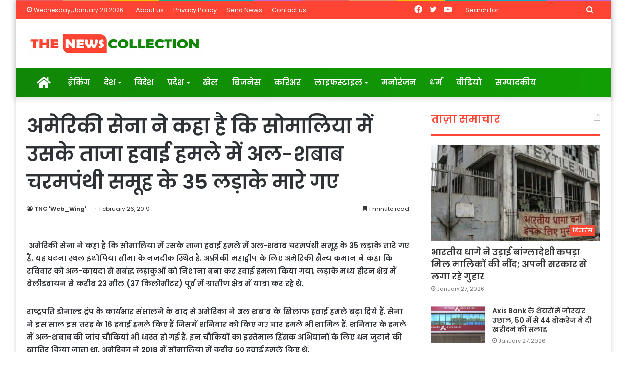

--- FILE ---
content_type: text/html; charset=UTF-8
request_url: https://thenewscollection.com/%E0%A4%85%E0%A4%AE%E0%A5%87%E0%A4%B0%E0%A4%BF%E0%A4%95%E0%A5%80-%E0%A4%B8%E0%A5%87%E0%A4%A8%E0%A4%BE-%E0%A4%A8%E0%A5%87-%E0%A4%95%E0%A4%B9%E0%A4%BE-%E0%A4%B9%E0%A5%88-%E0%A4%95%E0%A4%BF-%E0%A4%B8/
body_size: 24366
content:
<!DOCTYPE html>
<html lang="en-US" class="" data-skin="light">
<head>
	<meta charset="UTF-8" />
	<link rel="profile" href="http://gmpg.org/xfn/11" />
	<link rel="pingback" href="https://thenewscollection.com/xmlrpc.php" />
	<meta name='robots' content='index, follow, max-image-preview:large, max-snippet:-1, max-video-preview:-1' />

	<!-- This site is optimized with the Yoast SEO plugin v22.0 - https://yoast.com/wordpress/plugins/seo/ -->
	<title>अमेरिकी सेना ने कहा है कि सोमालिया में उसके ताजा हवाई हमले में अल-शबाब चरमपंथी समूह के 35 लड़ाके मारे गए - The News Collection | Hindi News &amp; Information Portal</title>
	<link rel="canonical" href="https://thenewscollection.com/अमेरिकी-सेना-ने-कहा-है-कि-स/" />
	<meta property="og:locale" content="en_US" />
	<meta property="og:type" content="article" />
	<meta property="og:title" content="अमेरिकी सेना ने कहा है कि सोमालिया में उसके ताजा हवाई हमले में अल-शबाब चरमपंथी समूह के 35 लड़ाके मारे गए - The News Collection | Hindi News &amp; Information Portal" />
	<meta property="og:description" content=" अमेरिकी सेना ने कहा है कि सोमालिया में उसके ताजा हवाई हमले में अल-शबाब चरमपंथी समूह के 35 लड़ाके मारे गए हैं. यह घटना स्थल इथोपिया सीमा के नजदीक स्थित है. अफ्रीकी महाद्वीप के लिए अमेरिकी सैन्य कमान ने कहा कि रविवार को अल-कायदा से संबंद्ध लड़ाकुओं को निशाना बना कर हवाई हमला किया गया. लड़ाके मध्य हीरन &hellip;" />
	<meta property="og:url" content="https://thenewscollection.com/अमेरिकी-सेना-ने-कहा-है-कि-स/" />
	<meta property="og:site_name" content="The News Collection | Hindi News &amp; Information Portal" />
	<meta property="article:published_time" content="2019-02-26T07:19:08+00:00" />
	<meta name="author" content="TNC &#039;Web_Wing&#039;" />
	<meta name="twitter:card" content="summary_large_image" />
	<meta name="twitter:label1" content="Written by" />
	<meta name="twitter:data1" content="TNC 'Web_Wing'" />
	<script type="application/ld+json" class="yoast-schema-graph">{"@context":"https://schema.org","@graph":[{"@type":"WebPage","@id":"https://thenewscollection.com/%e0%a4%85%e0%a4%ae%e0%a5%87%e0%a4%b0%e0%a4%bf%e0%a4%95%e0%a5%80-%e0%a4%b8%e0%a5%87%e0%a4%a8%e0%a4%be-%e0%a4%a8%e0%a5%87-%e0%a4%95%e0%a4%b9%e0%a4%be-%e0%a4%b9%e0%a5%88-%e0%a4%95%e0%a4%bf-%e0%a4%b8/","url":"https://thenewscollection.com/%e0%a4%85%e0%a4%ae%e0%a5%87%e0%a4%b0%e0%a4%bf%e0%a4%95%e0%a5%80-%e0%a4%b8%e0%a5%87%e0%a4%a8%e0%a4%be-%e0%a4%a8%e0%a5%87-%e0%a4%95%e0%a4%b9%e0%a4%be-%e0%a4%b9%e0%a5%88-%e0%a4%95%e0%a4%bf-%e0%a4%b8/","name":"अमेरिकी सेना ने कहा है कि सोमालिया में उसके ताजा हवाई हमले में अल-शबाब चरमपंथी समूह के 35 लड़ाके मारे गए - The News Collection | Hindi News &amp; Information Portal","isPartOf":{"@id":"https://thenewscollection.com/#website"},"primaryImageOfPage":{"@id":"https://thenewscollection.com/%e0%a4%85%e0%a4%ae%e0%a5%87%e0%a4%b0%e0%a4%bf%e0%a4%95%e0%a5%80-%e0%a4%b8%e0%a5%87%e0%a4%a8%e0%a4%be-%e0%a4%a8%e0%a5%87-%e0%a4%95%e0%a4%b9%e0%a4%be-%e0%a4%b9%e0%a5%88-%e0%a4%95%e0%a4%bf-%e0%a4%b8/#primaryimage"},"image":{"@id":"https://thenewscollection.com/%e0%a4%85%e0%a4%ae%e0%a5%87%e0%a4%b0%e0%a4%bf%e0%a4%95%e0%a5%80-%e0%a4%b8%e0%a5%87%e0%a4%a8%e0%a4%be-%e0%a4%a8%e0%a5%87-%e0%a4%95%e0%a4%b9%e0%a4%be-%e0%a4%b9%e0%a5%88-%e0%a4%95%e0%a4%bf-%e0%a4%b8/#primaryimage"},"thumbnailUrl":"","datePublished":"2019-02-26T07:19:08+00:00","dateModified":"2019-02-26T07:19:08+00:00","author":{"@id":"https://thenewscollection.com/#/schema/person/145fdf93d9486613d69a986d73973ab3"},"breadcrumb":{"@id":"https://thenewscollection.com/%e0%a4%85%e0%a4%ae%e0%a5%87%e0%a4%b0%e0%a4%bf%e0%a4%95%e0%a5%80-%e0%a4%b8%e0%a5%87%e0%a4%a8%e0%a4%be-%e0%a4%a8%e0%a5%87-%e0%a4%95%e0%a4%b9%e0%a4%be-%e0%a4%b9%e0%a5%88-%e0%a4%95%e0%a4%bf-%e0%a4%b8/#breadcrumb"},"inLanguage":"en-US","potentialAction":[{"@type":"ReadAction","target":["https://thenewscollection.com/%e0%a4%85%e0%a4%ae%e0%a5%87%e0%a4%b0%e0%a4%bf%e0%a4%95%e0%a5%80-%e0%a4%b8%e0%a5%87%e0%a4%a8%e0%a4%be-%e0%a4%a8%e0%a5%87-%e0%a4%95%e0%a4%b9%e0%a4%be-%e0%a4%b9%e0%a5%88-%e0%a4%95%e0%a4%bf-%e0%a4%b8/"]}]},{"@type":"ImageObject","inLanguage":"en-US","@id":"https://thenewscollection.com/%e0%a4%85%e0%a4%ae%e0%a5%87%e0%a4%b0%e0%a4%bf%e0%a4%95%e0%a5%80-%e0%a4%b8%e0%a5%87%e0%a4%a8%e0%a4%be-%e0%a4%a8%e0%a5%87-%e0%a4%95%e0%a4%b9%e0%a4%be-%e0%a4%b9%e0%a5%88-%e0%a4%95%e0%a4%bf-%e0%a4%b8/#primaryimage","url":"","contentUrl":""},{"@type":"BreadcrumbList","@id":"https://thenewscollection.com/%e0%a4%85%e0%a4%ae%e0%a5%87%e0%a4%b0%e0%a4%bf%e0%a4%95%e0%a5%80-%e0%a4%b8%e0%a5%87%e0%a4%a8%e0%a4%be-%e0%a4%a8%e0%a5%87-%e0%a4%95%e0%a4%b9%e0%a4%be-%e0%a4%b9%e0%a5%88-%e0%a4%95%e0%a4%bf-%e0%a4%b8/#breadcrumb","itemListElement":[{"@type":"ListItem","position":1,"name":"Home","item":"https://thenewscollection.com/"},{"@type":"ListItem","position":2,"name":"अमेरिकी सेना ने कहा है कि सोमालिया में उसके ताजा हवाई हमले में अल-शबाब चरमपंथी समूह के 35 लड़ाके मारे गए"}]},{"@type":"WebSite","@id":"https://thenewscollection.com/#website","url":"https://thenewscollection.com/","name":"The News Collection | Hindi News &amp; Information Portal","description":"Latest News &amp; infotainment","potentialAction":[{"@type":"SearchAction","target":{"@type":"EntryPoint","urlTemplate":"https://thenewscollection.com/?s={search_term_string}"},"query-input":"required name=search_term_string"}],"inLanguage":"en-US"},{"@type":"Person","@id":"https://thenewscollection.com/#/schema/person/145fdf93d9486613d69a986d73973ab3","name":"TNC 'Web_Wing'","image":{"@type":"ImageObject","inLanguage":"en-US","@id":"https://thenewscollection.com/#/schema/person/image/","url":"https://secure.gravatar.com/avatar/f492bb8cbcb6439f2adff50cd075c88c?s=96&d=mm&r=g","contentUrl":"https://secure.gravatar.com/avatar/f492bb8cbcb6439f2adff50cd075c88c?s=96&d=mm&r=g","caption":"TNC 'Web_Wing'"},"url":"https://thenewscollection.com/author/pmcpublish/"}]}</script>
	<!-- / Yoast SEO plugin. -->


<link rel='dns-prefetch' href='//static.addtoany.com' />
<link rel="alternate" type="application/rss+xml" title="The News Collection | Hindi News &amp; Information Portal &raquo; Feed" href="https://thenewscollection.com/feed/" />
<script type="text/javascript">
/* <![CDATA[ */
window._wpemojiSettings = {"baseUrl":"https:\/\/s.w.org\/images\/core\/emoji\/15.0.3\/72x72\/","ext":".png","svgUrl":"https:\/\/s.w.org\/images\/core\/emoji\/15.0.3\/svg\/","svgExt":".svg","source":{"concatemoji":"https:\/\/thenewscollection.com\/wp-includes\/js\/wp-emoji-release.min.js?ver=6.5.7"}};
/*! This file is auto-generated */
!function(i,n){var o,s,e;function c(e){try{var t={supportTests:e,timestamp:(new Date).valueOf()};sessionStorage.setItem(o,JSON.stringify(t))}catch(e){}}function p(e,t,n){e.clearRect(0,0,e.canvas.width,e.canvas.height),e.fillText(t,0,0);var t=new Uint32Array(e.getImageData(0,0,e.canvas.width,e.canvas.height).data),r=(e.clearRect(0,0,e.canvas.width,e.canvas.height),e.fillText(n,0,0),new Uint32Array(e.getImageData(0,0,e.canvas.width,e.canvas.height).data));return t.every(function(e,t){return e===r[t]})}function u(e,t,n){switch(t){case"flag":return n(e,"\ud83c\udff3\ufe0f\u200d\u26a7\ufe0f","\ud83c\udff3\ufe0f\u200b\u26a7\ufe0f")?!1:!n(e,"\ud83c\uddfa\ud83c\uddf3","\ud83c\uddfa\u200b\ud83c\uddf3")&&!n(e,"\ud83c\udff4\udb40\udc67\udb40\udc62\udb40\udc65\udb40\udc6e\udb40\udc67\udb40\udc7f","\ud83c\udff4\u200b\udb40\udc67\u200b\udb40\udc62\u200b\udb40\udc65\u200b\udb40\udc6e\u200b\udb40\udc67\u200b\udb40\udc7f");case"emoji":return!n(e,"\ud83d\udc26\u200d\u2b1b","\ud83d\udc26\u200b\u2b1b")}return!1}function f(e,t,n){var r="undefined"!=typeof WorkerGlobalScope&&self instanceof WorkerGlobalScope?new OffscreenCanvas(300,150):i.createElement("canvas"),a=r.getContext("2d",{willReadFrequently:!0}),o=(a.textBaseline="top",a.font="600 32px Arial",{});return e.forEach(function(e){o[e]=t(a,e,n)}),o}function t(e){var t=i.createElement("script");t.src=e,t.defer=!0,i.head.appendChild(t)}"undefined"!=typeof Promise&&(o="wpEmojiSettingsSupports",s=["flag","emoji"],n.supports={everything:!0,everythingExceptFlag:!0},e=new Promise(function(e){i.addEventListener("DOMContentLoaded",e,{once:!0})}),new Promise(function(t){var n=function(){try{var e=JSON.parse(sessionStorage.getItem(o));if("object"==typeof e&&"number"==typeof e.timestamp&&(new Date).valueOf()<e.timestamp+604800&&"object"==typeof e.supportTests)return e.supportTests}catch(e){}return null}();if(!n){if("undefined"!=typeof Worker&&"undefined"!=typeof OffscreenCanvas&&"undefined"!=typeof URL&&URL.createObjectURL&&"undefined"!=typeof Blob)try{var e="postMessage("+f.toString()+"("+[JSON.stringify(s),u.toString(),p.toString()].join(",")+"));",r=new Blob([e],{type:"text/javascript"}),a=new Worker(URL.createObjectURL(r),{name:"wpTestEmojiSupports"});return void(a.onmessage=function(e){c(n=e.data),a.terminate(),t(n)})}catch(e){}c(n=f(s,u,p))}t(n)}).then(function(e){for(var t in e)n.supports[t]=e[t],n.supports.everything=n.supports.everything&&n.supports[t],"flag"!==t&&(n.supports.everythingExceptFlag=n.supports.everythingExceptFlag&&n.supports[t]);n.supports.everythingExceptFlag=n.supports.everythingExceptFlag&&!n.supports.flag,n.DOMReady=!1,n.readyCallback=function(){n.DOMReady=!0}}).then(function(){return e}).then(function(){var e;n.supports.everything||(n.readyCallback(),(e=n.source||{}).concatemoji?t(e.concatemoji):e.wpemoji&&e.twemoji&&(t(e.twemoji),t(e.wpemoji)))}))}((window,document),window._wpemojiSettings);
/* ]]> */
</script>
<style id='wp-emoji-styles-inline-css' type='text/css'>

	img.wp-smiley, img.emoji {
		display: inline !important;
		border: none !important;
		box-shadow: none !important;
		height: 1em !important;
		width: 1em !important;
		margin: 0 0.07em !important;
		vertical-align: -0.1em !important;
		background: none !important;
		padding: 0 !important;
	}
</style>
<link rel='stylesheet' id='wp-block-library-css' href='https://thenewscollection.com/wp-includes/css/dist/block-library/style.min.css?ver=6.5.7' type='text/css' media='all' />
<style id='wp-block-library-theme-inline-css' type='text/css'>
.wp-block-audio figcaption{color:#555;font-size:13px;text-align:center}.is-dark-theme .wp-block-audio figcaption{color:#ffffffa6}.wp-block-audio{margin:0 0 1em}.wp-block-code{border:1px solid #ccc;border-radius:4px;font-family:Menlo,Consolas,monaco,monospace;padding:.8em 1em}.wp-block-embed figcaption{color:#555;font-size:13px;text-align:center}.is-dark-theme .wp-block-embed figcaption{color:#ffffffa6}.wp-block-embed{margin:0 0 1em}.blocks-gallery-caption{color:#555;font-size:13px;text-align:center}.is-dark-theme .blocks-gallery-caption{color:#ffffffa6}.wp-block-image figcaption{color:#555;font-size:13px;text-align:center}.is-dark-theme .wp-block-image figcaption{color:#ffffffa6}.wp-block-image{margin:0 0 1em}.wp-block-pullquote{border-bottom:4px solid;border-top:4px solid;color:currentColor;margin-bottom:1.75em}.wp-block-pullquote cite,.wp-block-pullquote footer,.wp-block-pullquote__citation{color:currentColor;font-size:.8125em;font-style:normal;text-transform:uppercase}.wp-block-quote{border-left:.25em solid;margin:0 0 1.75em;padding-left:1em}.wp-block-quote cite,.wp-block-quote footer{color:currentColor;font-size:.8125em;font-style:normal;position:relative}.wp-block-quote.has-text-align-right{border-left:none;border-right:.25em solid;padding-left:0;padding-right:1em}.wp-block-quote.has-text-align-center{border:none;padding-left:0}.wp-block-quote.is-large,.wp-block-quote.is-style-large,.wp-block-quote.is-style-plain{border:none}.wp-block-search .wp-block-search__label{font-weight:700}.wp-block-search__button{border:1px solid #ccc;padding:.375em .625em}:where(.wp-block-group.has-background){padding:1.25em 2.375em}.wp-block-separator.has-css-opacity{opacity:.4}.wp-block-separator{border:none;border-bottom:2px solid;margin-left:auto;margin-right:auto}.wp-block-separator.has-alpha-channel-opacity{opacity:1}.wp-block-separator:not(.is-style-wide):not(.is-style-dots){width:100px}.wp-block-separator.has-background:not(.is-style-dots){border-bottom:none;height:1px}.wp-block-separator.has-background:not(.is-style-wide):not(.is-style-dots){height:2px}.wp-block-table{margin:0 0 1em}.wp-block-table td,.wp-block-table th{word-break:normal}.wp-block-table figcaption{color:#555;font-size:13px;text-align:center}.is-dark-theme .wp-block-table figcaption{color:#ffffffa6}.wp-block-video figcaption{color:#555;font-size:13px;text-align:center}.is-dark-theme .wp-block-video figcaption{color:#ffffffa6}.wp-block-video{margin:0 0 1em}.wp-block-template-part.has-background{margin-bottom:0;margin-top:0;padding:1.25em 2.375em}
</style>
<style id='classic-theme-styles-inline-css' type='text/css'>
/*! This file is auto-generated */
.wp-block-button__link{color:#fff;background-color:#32373c;border-radius:9999px;box-shadow:none;text-decoration:none;padding:calc(.667em + 2px) calc(1.333em + 2px);font-size:1.125em}.wp-block-file__button{background:#32373c;color:#fff;text-decoration:none}
</style>
<style id='global-styles-inline-css' type='text/css'>
body{--wp--preset--color--black: #000000;--wp--preset--color--cyan-bluish-gray: #abb8c3;--wp--preset--color--white: #ffffff;--wp--preset--color--pale-pink: #f78da7;--wp--preset--color--vivid-red: #cf2e2e;--wp--preset--color--luminous-vivid-orange: #ff6900;--wp--preset--color--luminous-vivid-amber: #fcb900;--wp--preset--color--light-green-cyan: #7bdcb5;--wp--preset--color--vivid-green-cyan: #00d084;--wp--preset--color--pale-cyan-blue: #8ed1fc;--wp--preset--color--vivid-cyan-blue: #0693e3;--wp--preset--color--vivid-purple: #9b51e0;--wp--preset--gradient--vivid-cyan-blue-to-vivid-purple: linear-gradient(135deg,rgba(6,147,227,1) 0%,rgb(155,81,224) 100%);--wp--preset--gradient--light-green-cyan-to-vivid-green-cyan: linear-gradient(135deg,rgb(122,220,180) 0%,rgb(0,208,130) 100%);--wp--preset--gradient--luminous-vivid-amber-to-luminous-vivid-orange: linear-gradient(135deg,rgba(252,185,0,1) 0%,rgba(255,105,0,1) 100%);--wp--preset--gradient--luminous-vivid-orange-to-vivid-red: linear-gradient(135deg,rgba(255,105,0,1) 0%,rgb(207,46,46) 100%);--wp--preset--gradient--very-light-gray-to-cyan-bluish-gray: linear-gradient(135deg,rgb(238,238,238) 0%,rgb(169,184,195) 100%);--wp--preset--gradient--cool-to-warm-spectrum: linear-gradient(135deg,rgb(74,234,220) 0%,rgb(151,120,209) 20%,rgb(207,42,186) 40%,rgb(238,44,130) 60%,rgb(251,105,98) 80%,rgb(254,248,76) 100%);--wp--preset--gradient--blush-light-purple: linear-gradient(135deg,rgb(255,206,236) 0%,rgb(152,150,240) 100%);--wp--preset--gradient--blush-bordeaux: linear-gradient(135deg,rgb(254,205,165) 0%,rgb(254,45,45) 50%,rgb(107,0,62) 100%);--wp--preset--gradient--luminous-dusk: linear-gradient(135deg,rgb(255,203,112) 0%,rgb(199,81,192) 50%,rgb(65,88,208) 100%);--wp--preset--gradient--pale-ocean: linear-gradient(135deg,rgb(255,245,203) 0%,rgb(182,227,212) 50%,rgb(51,167,181) 100%);--wp--preset--gradient--electric-grass: linear-gradient(135deg,rgb(202,248,128) 0%,rgb(113,206,126) 100%);--wp--preset--gradient--midnight: linear-gradient(135deg,rgb(2,3,129) 0%,rgb(40,116,252) 100%);--wp--preset--font-size--small: 13px;--wp--preset--font-size--medium: 20px;--wp--preset--font-size--large: 36px;--wp--preset--font-size--x-large: 42px;--wp--preset--spacing--20: 0.44rem;--wp--preset--spacing--30: 0.67rem;--wp--preset--spacing--40: 1rem;--wp--preset--spacing--50: 1.5rem;--wp--preset--spacing--60: 2.25rem;--wp--preset--spacing--70: 3.38rem;--wp--preset--spacing--80: 5.06rem;--wp--preset--shadow--natural: 6px 6px 9px rgba(0, 0, 0, 0.2);--wp--preset--shadow--deep: 12px 12px 50px rgba(0, 0, 0, 0.4);--wp--preset--shadow--sharp: 6px 6px 0px rgba(0, 0, 0, 0.2);--wp--preset--shadow--outlined: 6px 6px 0px -3px rgba(255, 255, 255, 1), 6px 6px rgba(0, 0, 0, 1);--wp--preset--shadow--crisp: 6px 6px 0px rgba(0, 0, 0, 1);}:where(.is-layout-flex){gap: 0.5em;}:where(.is-layout-grid){gap: 0.5em;}body .is-layout-flex{display: flex;}body .is-layout-flex{flex-wrap: wrap;align-items: center;}body .is-layout-flex > *{margin: 0;}body .is-layout-grid{display: grid;}body .is-layout-grid > *{margin: 0;}:where(.wp-block-columns.is-layout-flex){gap: 2em;}:where(.wp-block-columns.is-layout-grid){gap: 2em;}:where(.wp-block-post-template.is-layout-flex){gap: 1.25em;}:where(.wp-block-post-template.is-layout-grid){gap: 1.25em;}.has-black-color{color: var(--wp--preset--color--black) !important;}.has-cyan-bluish-gray-color{color: var(--wp--preset--color--cyan-bluish-gray) !important;}.has-white-color{color: var(--wp--preset--color--white) !important;}.has-pale-pink-color{color: var(--wp--preset--color--pale-pink) !important;}.has-vivid-red-color{color: var(--wp--preset--color--vivid-red) !important;}.has-luminous-vivid-orange-color{color: var(--wp--preset--color--luminous-vivid-orange) !important;}.has-luminous-vivid-amber-color{color: var(--wp--preset--color--luminous-vivid-amber) !important;}.has-light-green-cyan-color{color: var(--wp--preset--color--light-green-cyan) !important;}.has-vivid-green-cyan-color{color: var(--wp--preset--color--vivid-green-cyan) !important;}.has-pale-cyan-blue-color{color: var(--wp--preset--color--pale-cyan-blue) !important;}.has-vivid-cyan-blue-color{color: var(--wp--preset--color--vivid-cyan-blue) !important;}.has-vivid-purple-color{color: var(--wp--preset--color--vivid-purple) !important;}.has-black-background-color{background-color: var(--wp--preset--color--black) !important;}.has-cyan-bluish-gray-background-color{background-color: var(--wp--preset--color--cyan-bluish-gray) !important;}.has-white-background-color{background-color: var(--wp--preset--color--white) !important;}.has-pale-pink-background-color{background-color: var(--wp--preset--color--pale-pink) !important;}.has-vivid-red-background-color{background-color: var(--wp--preset--color--vivid-red) !important;}.has-luminous-vivid-orange-background-color{background-color: var(--wp--preset--color--luminous-vivid-orange) !important;}.has-luminous-vivid-amber-background-color{background-color: var(--wp--preset--color--luminous-vivid-amber) !important;}.has-light-green-cyan-background-color{background-color: var(--wp--preset--color--light-green-cyan) !important;}.has-vivid-green-cyan-background-color{background-color: var(--wp--preset--color--vivid-green-cyan) !important;}.has-pale-cyan-blue-background-color{background-color: var(--wp--preset--color--pale-cyan-blue) !important;}.has-vivid-cyan-blue-background-color{background-color: var(--wp--preset--color--vivid-cyan-blue) !important;}.has-vivid-purple-background-color{background-color: var(--wp--preset--color--vivid-purple) !important;}.has-black-border-color{border-color: var(--wp--preset--color--black) !important;}.has-cyan-bluish-gray-border-color{border-color: var(--wp--preset--color--cyan-bluish-gray) !important;}.has-white-border-color{border-color: var(--wp--preset--color--white) !important;}.has-pale-pink-border-color{border-color: var(--wp--preset--color--pale-pink) !important;}.has-vivid-red-border-color{border-color: var(--wp--preset--color--vivid-red) !important;}.has-luminous-vivid-orange-border-color{border-color: var(--wp--preset--color--luminous-vivid-orange) !important;}.has-luminous-vivid-amber-border-color{border-color: var(--wp--preset--color--luminous-vivid-amber) !important;}.has-light-green-cyan-border-color{border-color: var(--wp--preset--color--light-green-cyan) !important;}.has-vivid-green-cyan-border-color{border-color: var(--wp--preset--color--vivid-green-cyan) !important;}.has-pale-cyan-blue-border-color{border-color: var(--wp--preset--color--pale-cyan-blue) !important;}.has-vivid-cyan-blue-border-color{border-color: var(--wp--preset--color--vivid-cyan-blue) !important;}.has-vivid-purple-border-color{border-color: var(--wp--preset--color--vivid-purple) !important;}.has-vivid-cyan-blue-to-vivid-purple-gradient-background{background: var(--wp--preset--gradient--vivid-cyan-blue-to-vivid-purple) !important;}.has-light-green-cyan-to-vivid-green-cyan-gradient-background{background: var(--wp--preset--gradient--light-green-cyan-to-vivid-green-cyan) !important;}.has-luminous-vivid-amber-to-luminous-vivid-orange-gradient-background{background: var(--wp--preset--gradient--luminous-vivid-amber-to-luminous-vivid-orange) !important;}.has-luminous-vivid-orange-to-vivid-red-gradient-background{background: var(--wp--preset--gradient--luminous-vivid-orange-to-vivid-red) !important;}.has-very-light-gray-to-cyan-bluish-gray-gradient-background{background: var(--wp--preset--gradient--very-light-gray-to-cyan-bluish-gray) !important;}.has-cool-to-warm-spectrum-gradient-background{background: var(--wp--preset--gradient--cool-to-warm-spectrum) !important;}.has-blush-light-purple-gradient-background{background: var(--wp--preset--gradient--blush-light-purple) !important;}.has-blush-bordeaux-gradient-background{background: var(--wp--preset--gradient--blush-bordeaux) !important;}.has-luminous-dusk-gradient-background{background: var(--wp--preset--gradient--luminous-dusk) !important;}.has-pale-ocean-gradient-background{background: var(--wp--preset--gradient--pale-ocean) !important;}.has-electric-grass-gradient-background{background: var(--wp--preset--gradient--electric-grass) !important;}.has-midnight-gradient-background{background: var(--wp--preset--gradient--midnight) !important;}.has-small-font-size{font-size: var(--wp--preset--font-size--small) !important;}.has-medium-font-size{font-size: var(--wp--preset--font-size--medium) !important;}.has-large-font-size{font-size: var(--wp--preset--font-size--large) !important;}.has-x-large-font-size{font-size: var(--wp--preset--font-size--x-large) !important;}
.wp-block-navigation a:where(:not(.wp-element-button)){color: inherit;}
:where(.wp-block-post-template.is-layout-flex){gap: 1.25em;}:where(.wp-block-post-template.is-layout-grid){gap: 1.25em;}
:where(.wp-block-columns.is-layout-flex){gap: 2em;}:where(.wp-block-columns.is-layout-grid){gap: 2em;}
.wp-block-pullquote{font-size: 1.5em;line-height: 1.6;}
</style>
<link rel='stylesheet' id='addtoany-css' href='https://thenewscollection.com/wp-content/plugins/add-to-any/addtoany.min.css?ver=1.16' type='text/css' media='all' />
<link rel='stylesheet' id='tie-css-base-css' href='https://thenewscollection.com/wp-content/themes/jannah/assets/css/base.min.css?ver=5.0.7' type='text/css' media='all' />
<link rel='stylesheet' id='tie-css-styles-css' href='https://thenewscollection.com/wp-content/themes/jannah/assets/css/style.min.css?ver=5.0.7' type='text/css' media='all' />
<link rel='stylesheet' id='tie-css-widgets-css' href='https://thenewscollection.com/wp-content/themes/jannah/assets/css/widgets.min.css?ver=5.0.7' type='text/css' media='all' />
<link rel='stylesheet' id='tie-css-helpers-css' href='https://thenewscollection.com/wp-content/themes/jannah/assets/css/helpers.min.css?ver=5.0.7' type='text/css' media='all' />
<link rel='stylesheet' id='tie-fontawesome5-css' href='https://thenewscollection.com/wp-content/themes/jannah/assets/css/fontawesome.css?ver=5.0.7' type='text/css' media='all' />
<link rel='stylesheet' id='tie-css-ilightbox-css' href='https://thenewscollection.com/wp-content/themes/jannah/assets/ilightbox/dark-skin/skin.css?ver=5.0.7' type='text/css' media='all' />
<link rel='stylesheet' id='tie-css-single-css' href='https://thenewscollection.com/wp-content/themes/jannah/assets/css/single.min.css?ver=5.0.7' type='text/css' media='all' />
<link rel='stylesheet' id='tie-css-print-css' href='https://thenewscollection.com/wp-content/themes/jannah/assets/css/print.css?ver=5.0.7' type='text/css' media='print' />
<link rel='stylesheet' id='tie-css-style-custom-css' href='https://thenewscollection.com/wp-content/themes/jannah/assets/custom-css/style-custom.css?ver=79655' type='text/css' media='all' />
<style id='tie-css-style-custom-inline-css' type='text/css'>
.brand-title,a:hover,.tie-popup-search-submit,#logo.text-logo a,.theme-header nav .components #search-submit:hover,.theme-header .header-nav .components > li:hover > a,.theme-header .header-nav .components li a:hover,.main-menu ul.cats-vertical li a.is-active,.main-menu ul.cats-vertical li a:hover,.main-nav li.mega-menu .post-meta a:hover,.main-nav li.mega-menu .post-box-title a:hover,.search-in-main-nav.autocomplete-suggestions a:hover,#main-nav .menu ul li:hover > a,#main-nav .menu ul li.current-menu-item:not(.mega-link-column) > a,.top-nav .menu li:hover > a,.top-nav .menu > .tie-current-menu > a,.search-in-top-nav.autocomplete-suggestions .post-title a:hover,div.mag-box .mag-box-options .mag-box-filter-links a.active,.mag-box-filter-links .flexMenu-viewMore:hover > a,.stars-rating-active,body .tabs.tabs .active > a,.video-play-icon,.spinner-circle:after,#go-to-content:hover,.comment-list .comment-author .fn,.commentlist .comment-author .fn,blockquote::before,blockquote cite,blockquote.quote-simple p,.multiple-post-pages a:hover,#story-index li .is-current,.latest-tweets-widget .twitter-icon-wrap span,.wide-slider-nav-wrapper .slide,.wide-next-prev-slider-wrapper .tie-slider-nav li:hover span,.review-final-score h3,#mobile-menu-icon:hover .menu-text,.entry a,.entry .post-bottom-meta a:hover,.comment-list .comment-content a,q a,blockquote a,.widget.tie-weather-widget .icon-basecloud-bg:after,.site-footer a:hover,.site-footer .stars-rating-active,.site-footer .twitter-icon-wrap span,.site-info a:hover{color: #ff4433;}#instagram-link a:hover{color: #ff4433 !important;border-color: #ff4433 !important;}#theme-header #main-nav .spinner-circle:after{color: #ff4433;}[type='submit'],.button,.generic-button a,.generic-button button,.theme-header .header-nav .comp-sub-menu a.button.guest-btn:hover,.theme-header .header-nav .comp-sub-menu a.checkout-button,nav.main-nav .menu > li.tie-current-menu > a,nav.main-nav .menu > li:hover > a,.main-menu .mega-links-head:after,.main-nav .mega-menu.mega-cat .cats-horizontal li a.is-active,#mobile-menu-icon:hover .nav-icon,#mobile-menu-icon:hover .nav-icon:before,#mobile-menu-icon:hover .nav-icon:after,.search-in-main-nav.autocomplete-suggestions a.button,.search-in-top-nav.autocomplete-suggestions a.button,.spinner > div,.post-cat,.pages-numbers li.current span,.multiple-post-pages > span,#tie-wrapper .mejs-container .mejs-controls,.mag-box-filter-links a:hover,.slider-arrow-nav a:not(.pagination-disabled):hover,.comment-list .reply a:hover,.commentlist .reply a:hover,#reading-position-indicator,#story-index-icon,.videos-block .playlist-title,.review-percentage .review-item span span,.tie-slick-dots li.slick-active button,.tie-slick-dots li button:hover,.digital-rating-static,.timeline-widget li a:hover .date:before,#wp-calendar #today,.posts-list-counter li:before,.cat-counter a + span,.tie-slider-nav li span:hover,.fullwidth-area .widget_tag_cloud .tagcloud a:hover,.magazine2:not(.block-head-4) .dark-widgetized-area ul.tabs a:hover,.magazine2:not(.block-head-4) .dark-widgetized-area ul.tabs .active a,.magazine1 .dark-widgetized-area ul.tabs a:hover,.magazine1 .dark-widgetized-area ul.tabs .active a,.block-head-4.magazine2 .dark-widgetized-area .tabs.tabs .active a,.block-head-4.magazine2 .dark-widgetized-area .tabs > .active a:before,.block-head-4.magazine2 .dark-widgetized-area .tabs > .active a:after,.demo_store,.demo #logo:after,.demo #sticky-logo:after,.widget.tie-weather-widget,span.video-close-btn:hover,#go-to-top,.latest-tweets-widget .slider-links .button:not(:hover){background-color: #ff4433;color: #FFFFFF;}.tie-weather-widget .widget-title .the-subtitle,.block-head-4.magazine2 #footer .tabs .active a:hover{color: #FFFFFF;}pre,code,.pages-numbers li.current span,.theme-header .header-nav .comp-sub-menu a.button.guest-btn:hover,.multiple-post-pages > span,.post-content-slideshow .tie-slider-nav li span:hover,#tie-body .tie-slider-nav li > span:hover,.slider-arrow-nav a:not(.pagination-disabled):hover,.main-nav .mega-menu.mega-cat .cats-horizontal li a.is-active,.main-nav .mega-menu.mega-cat .cats-horizontal li a:hover,.main-menu .menu > li > .menu-sub-content{border-color: #ff4433;}.main-menu .menu > li.tie-current-menu{border-bottom-color: #ff4433;}.top-nav .menu li.tie-current-menu > a:before,.top-nav .menu li.menu-item-has-children:hover > a:before{border-top-color: #ff4433;}.main-nav .main-menu .menu > li.tie-current-menu > a:before,.main-nav .main-menu .menu > li:hover > a:before{border-top-color: #FFFFFF;}header.main-nav-light .main-nav .menu-item-has-children li:hover > a:before,header.main-nav-light .main-nav .mega-menu li:hover > a:before{border-left-color: #ff4433;}.rtl header.main-nav-light .main-nav .menu-item-has-children li:hover > a:before,.rtl header.main-nav-light .main-nav .mega-menu li:hover > a:before{border-right-color: #ff4433;border-left-color: transparent;}.top-nav ul.menu li .menu-item-has-children:hover > a:before{border-top-color: transparent;border-left-color: #ff4433;}.rtl .top-nav ul.menu li .menu-item-has-children:hover > a:before{border-left-color: transparent;border-right-color: #ff4433;}::-moz-selection{background-color: #ff4433;color: #FFFFFF;}::selection{background-color: #ff4433;color: #FFFFFF;}circle.circle_bar{stroke: #ff4433;}#reading-position-indicator{box-shadow: 0 0 10px rgba( 255,68,51,0.7);}#logo.text-logo a:hover,.entry a:hover,.comment-list .comment-content a:hover,.block-head-4.magazine2 .site-footer .tabs li a:hover,q a:hover,blockquote a:hover{color: #cd1201;}.button:hover,input[type='submit']:hover,.generic-button a:hover,.generic-button button:hover,a.post-cat:hover,.site-footer .button:hover,.site-footer [type='submit']:hover,.search-in-main-nav.autocomplete-suggestions a.button:hover,.search-in-top-nav.autocomplete-suggestions a.button:hover,.theme-header .header-nav .comp-sub-menu a.checkout-button:hover{background-color: #cd1201;color: #FFFFFF;}.theme-header .header-nav .comp-sub-menu a.checkout-button:not(:hover),.entry a.button{color: #FFFFFF;}#story-index.is-compact .story-index-content{background-color: #ff4433;}#story-index.is-compact .story-index-content a,#story-index.is-compact .story-index-content .is-current{color: #FFFFFF;}#tie-body .mag-box-title h3 a,#tie-body .block-more-button{color: #ff4433;}#tie-body .mag-box-title h3 a:hover,#tie-body .block-more-button:hover{color: #cd1201;}#tie-body .the-global-title,#tie-body .comment-reply-title,#tie-body .related.products > h2,#tie-body .up-sells > h2,#tie-body .cross-sells > h2,#tie-body .cart_totals > h2,#tie-body .bbp-form legend{border-color: #ff4433;color: #ff4433;}#tie-body #footer .widget-title:after{background-color: #ff4433;}
</style>
<script type="text/javascript" id="addtoany-core-js-before">
/* <![CDATA[ */
window.a2a_config=window.a2a_config||{};a2a_config.callbacks=[];a2a_config.overlays=[];a2a_config.templates={};
/* ]]> */
</script>
<script type="text/javascript" defer src="https://static.addtoany.com/menu/page.js" id="addtoany-core-js"></script>
<script type="text/javascript" src="https://thenewscollection.com/wp-includes/js/jquery/jquery.min.js?ver=3.7.1" id="jquery-core-js"></script>
<script type="text/javascript" src="https://thenewscollection.com/wp-includes/js/jquery/jquery-migrate.min.js?ver=3.4.1" id="jquery-migrate-js"></script>
<script type="text/javascript" defer src="https://thenewscollection.com/wp-content/plugins/add-to-any/addtoany.min.js?ver=1.1" id="addtoany-jquery-js"></script>
<link rel="https://api.w.org/" href="https://thenewscollection.com/wp-json/" /><link rel="alternate" type="application/json" href="https://thenewscollection.com/wp-json/wp/v2/posts/49323" /><link rel="EditURI" type="application/rsd+xml" title="RSD" href="https://thenewscollection.com/xmlrpc.php?rsd" />
<meta name="generator" content="WordPress 6.5.7" />
<link rel='shortlink' href='https://thenewscollection.com/?p=49323' />
<link rel="alternate" type="application/json+oembed" href="https://thenewscollection.com/wp-json/oembed/1.0/embed?url=https%3A%2F%2Fthenewscollection.com%2F%25e0%25a4%2585%25e0%25a4%25ae%25e0%25a5%2587%25e0%25a4%25b0%25e0%25a4%25bf%25e0%25a4%2595%25e0%25a5%2580-%25e0%25a4%25b8%25e0%25a5%2587%25e0%25a4%25a8%25e0%25a4%25be-%25e0%25a4%25a8%25e0%25a5%2587-%25e0%25a4%2595%25e0%25a4%25b9%25e0%25a4%25be-%25e0%25a4%25b9%25e0%25a5%2588-%25e0%25a4%2595%25e0%25a4%25bf-%25e0%25a4%25b8%2F" />
<link rel="alternate" type="text/xml+oembed" href="https://thenewscollection.com/wp-json/oembed/1.0/embed?url=https%3A%2F%2Fthenewscollection.com%2F%25e0%25a4%2585%25e0%25a4%25ae%25e0%25a5%2587%25e0%25a4%25b0%25e0%25a4%25bf%25e0%25a4%2595%25e0%25a5%2580-%25e0%25a4%25b8%25e0%25a5%2587%25e0%25a4%25a8%25e0%25a4%25be-%25e0%25a4%25a8%25e0%25a5%2587-%25e0%25a4%2595%25e0%25a4%25b9%25e0%25a4%25be-%25e0%25a4%25b9%25e0%25a5%2588-%25e0%25a4%2595%25e0%25a4%25bf-%25e0%25a4%25b8%2F&#038;format=xml" />
<!-- Google tag TNC(gtag.js) -->
<script async src="https://www.googletagmanager.com/gtag/js?id=G-MFVFL338XW"></script>
<script>
  window.dataLayer = window.dataLayer || [];
  function gtag(){dataLayer.push(arguments);}
  gtag('js', new Date());

  gtag('config', 'G-MFVFL338XW');
</script><meta http-equiv="X-UA-Compatible" content="IE=edge">
<meta name="theme-color" content="#ff4433" /><meta name="viewport" content="width=device-width, initial-scale=1.0" />      <meta name="onesignal" content="wordpress-plugin"/>
            <script>

      window.OneSignal = window.OneSignal || [];

      OneSignal.push( function() {
        OneSignal.SERVICE_WORKER_UPDATER_PATH = 'OneSignalSDKUpdaterWorker.js';
                      OneSignal.SERVICE_WORKER_PATH = 'OneSignalSDKWorker.js';
                      OneSignal.SERVICE_WORKER_PARAM = { scope: '/wp-content/plugins/onesignal-free-web-push-notifications/sdk_files/push/onesignal/' };
        OneSignal.setDefaultNotificationUrl("https://thenewscollection.com");
        var oneSignal_options = {};
        window._oneSignalInitOptions = oneSignal_options;

        oneSignal_options['wordpress'] = true;
oneSignal_options['appId'] = '80fafeec-26bf-46de-97d4-7c677c3f1901';
oneSignal_options['allowLocalhostAsSecureOrigin'] = true;
oneSignal_options['welcomeNotification'] = { };
oneSignal_options['welcomeNotification']['title'] = "";
oneSignal_options['welcomeNotification']['message'] = "";
oneSignal_options['path'] = "https://thenewscollection.com/wp-content/plugins/onesignal-free-web-push-notifications/sdk_files/";
oneSignal_options['safari_web_id'] = "web.onesignal.auto.5cadd501-3597-404f-b8f7-8075876e5307";
oneSignal_options['promptOptions'] = { };
oneSignal_options['notifyButton'] = { };
oneSignal_options['notifyButton']['enable'] = true;
oneSignal_options['notifyButton']['position'] = 'bottom-right';
oneSignal_options['notifyButton']['theme'] = 'default';
oneSignal_options['notifyButton']['size'] = 'medium';
oneSignal_options['notifyButton']['showCredit'] = true;
oneSignal_options['notifyButton']['text'] = {};
                OneSignal.init(window._oneSignalInitOptions);
                OneSignal.showSlidedownPrompt();      });

      function documentInitOneSignal() {
        var oneSignal_elements = document.getElementsByClassName("OneSignal-prompt");

        var oneSignalLinkClickHandler = function(event) { OneSignal.push(['registerForPushNotifications']); event.preventDefault(); };        for(var i = 0; i < oneSignal_elements.length; i++)
          oneSignal_elements[i].addEventListener('click', oneSignalLinkClickHandler, false);
      }

      if (document.readyState === 'complete') {
           documentInitOneSignal();
      }
      else {
           window.addEventListener("load", function(event){
               documentInitOneSignal();
          });
      }
    </script>
<link rel="icon" href="https://thenewscollection.com/wp-content/uploads/2021/02/cropped-LP-32x32.png" sizes="32x32" />
<link rel="icon" href="https://thenewscollection.com/wp-content/uploads/2021/02/cropped-LP-192x192.png" sizes="192x192" />
<link rel="apple-touch-icon" href="https://thenewscollection.com/wp-content/uploads/2021/02/cropped-LP-180x180.png" />
<meta name="msapplication-TileImage" content="https://thenewscollection.com/wp-content/uploads/2021/02/cropped-LP-270x270.png" />
		<style type="text/css" id="wp-custom-css">
			.dark-skin #tie-wrapper, .dark-skin #theme-header {
    background-color: #000;
}		</style>
		</head>

<body id="tie-body" class="post-template-default single single-post postid-49323 single-format-standard boxed-layout wrapper-has-shadow block-head-2 magazine2 is-thumb-overlay-disabled is-desktop is-header-layout-3 sidebar-right has-sidebar post-layout-1 narrow-title-narrow-media has-mobile-share">



<div class="background-overlay">

	<div id="tie-container" class="site tie-container">

		
		<div id="tie-wrapper">

			<div class="rainbow-line"></div>
<header id="theme-header" class="theme-header header-layout-3 main-nav-light main-nav-default-light main-nav-below no-stream-item top-nav-active top-nav-light top-nav-default-light top-nav-above has-shadow has-normal-width-logo mobile-header-centered">
	
<nav id="top-nav"  class="has-date-menu-components top-nav header-nav" aria-label="Secondary Navigation">
	<div class="container">
		<div class="topbar-wrapper">

			
					<div class="topbar-today-date tie-icon">
						Wednesday, January 28 2026					</div>
					
			<div class="tie-alignleft">
				<div class="top-menu header-menu"><ul id="menu-top-menu" class="menu"><li id="menu-item-86852" class="menu-item menu-item-type-post_type menu-item-object-page menu-item-86852"><a href="https://thenewscollection.com/about-us/">About us</a></li>
<li id="menu-item-86849" class="menu-item menu-item-type-post_type menu-item-object-page menu-item-privacy-policy menu-item-86849"><a rel="privacy-policy" href="https://thenewscollection.com/privacy-policy/">Privacy Policy</a></li>
<li id="menu-item-86854" class="menu-item menu-item-type-post_type menu-item-object-page menu-item-86854"><a href="https://thenewscollection.com/send-news/">Send News</a></li>
<li id="menu-item-86853" class="menu-item menu-item-type-post_type menu-item-object-page menu-item-86853"><a href="https://thenewscollection.com/contact-us/">Contact us</a></li>
</ul></div>			</div><!-- .tie-alignleft /-->

			<div class="tie-alignright">
				<ul class="components">		<li class="search-bar menu-item custom-menu-link" aria-label="Search">
			<form method="get" id="search" action="https://thenewscollection.com/">
				<input id="search-input"  inputmode="search" type="text" name="s" title="Search for" placeholder="Search for" />
				<button id="search-submit" type="submit">
					<span class="tie-icon-search tie-search-icon" aria-hidden="true"></span>
					<span class="screen-reader-text">Search for</span>
				</button>
			</form>
		</li>
		 <li class="social-icons-item"><a class="social-link youtube-social-icon" rel="external noopener nofollow" target="_blank" href="https://www.youtube.com/channel/UCcqCjsKTFjPye7LdYfGED0Q"><span class="tie-social-icon tie-icon-youtube"></span><span class="screen-reader-text">YouTube</span></a></li><li class="social-icons-item"><a class="social-link twitter-social-icon" rel="external noopener nofollow" target="_blank" href="https://twitter.com/LokPrahri"><span class="tie-social-icon tie-icon-twitter"></span><span class="screen-reader-text">Twitter</span></a></li><li class="social-icons-item"><a class="social-link facebook-social-icon" rel="external noopener nofollow" target="_blank" href="https://www.facebook.com/lokprahri"><span class="tie-social-icon tie-icon-facebook"></span><span class="screen-reader-text">Facebook</span></a></li> </ul><!-- Components -->			</div><!-- .tie-alignright /-->

		</div><!-- .topbar-wrapper /-->
	</div><!-- .container /-->
</nav><!-- #top-nav /-->

<div class="container header-container">
	<div class="tie-row logo-row">

		
		<div class="logo-wrapper">
			<div class="tie-col-md-4 logo-container clearfix">
				<div id="mobile-header-components-area_1" class="mobile-header-components"><ul class="components"><li class="mobile-component_menu custom-menu-link"><a href="#" id="mobile-menu-icon" class="menu-text-wrapper"><span class="tie-mobile-menu-icon nav-icon is-layout-1"></span><span class="menu-text">Menu</span></a></li></ul></div>
		<div id="logo" class="image-logo" style="margin-top: 20px; margin-bottom: 20px;">

			
			<a title="The News Collection | Hindi News & Information Portal" href="https://thenewscollection.com/">
				
				<picture class="tie-logo-default tie-logo-picture">
					<source class="tie-logo-source-default tie-logo-source" srcset="https://thenewscollection.com/wp-content/uploads/2023/09/TNC-Logo-modified.png">
					<img class="tie-logo-img-default tie-logo-img" src="https://thenewscollection.com/wp-content/uploads/2023/09/TNC-Logo-modified.png" alt="The News Collection | Hindi News &amp; Information Portal" width="360" height="60" style="max-height:60px; width: auto;" />
				</picture>
						</a>

			
		</div><!-- #logo /-->

		<div id="mobile-header-components-area_2" class="mobile-header-components"><ul class="components"><li class="mobile-component_search custom-menu-link">
				<a href="#" class="tie-search-trigger-mobile">
					<span class="tie-icon-search tie-search-icon" aria-hidden="true"></span>
					<span class="screen-reader-text">Search for</span>
				</a>
			</li></ul></div>			</div><!-- .tie-col /-->
		</div><!-- .logo-wrapper /-->

		
	</div><!-- .tie-row /-->
</div><!-- .container /-->

<div class="main-nav-wrapper">
	<nav id="main-nav"  class="main-nav header-nav"  aria-label="Primary Navigation">
		<div class="container">

			<div class="main-menu-wrapper">

				
				<div id="menu-components-wrap">

					
					<div class="main-menu main-menu-wrap tie-alignleft">
						<div id="main-nav-menu" class="main-menu header-menu"><ul id="menu-main-menu2" class="menu" role="menubar"><li id="menu-item-116861" class="menu-item menu-item-type-post_type menu-item-object-page menu-item-home menu-item-116861 menu-item-has-icon is-icon-only"><a href="https://thenewscollection.com/"> <span aria-hidden="true" class="tie-menu-icon fa fa-home"></span>  <span class="screen-reader-text">Home</span></a></li>
<li id="menu-item-103350" class="menu-item menu-item-type-taxonomy menu-item-object-category menu-item-103350"><a href="https://thenewscollection.com/category/top-news/">ब्रेकिंग</a></li>
<li id="menu-item-103351" class="menu-item menu-item-type-taxonomy menu-item-object-category menu-item-has-children menu-item-103351"><a href="https://thenewscollection.com/category/national-news/">देश</a>
<ul class="sub-menu menu-sub-content">
	<li id="menu-item-103355" class="menu-item menu-item-type-taxonomy menu-item-object-category menu-item-103355"><a href="https://thenewscollection.com/category/politics/">राजनीति</a></li>
	<li id="menu-item-103344" class="menu-item menu-item-type-taxonomy menu-item-object-category menu-item-103344"><a href="https://thenewscollection.com/category/crime/">अपराध</a></li>
</ul>
</li>
<li id="menu-item-103361" class="menu-item menu-item-type-taxonomy menu-item-object-category menu-item-103361"><a href="https://thenewscollection.com/category/international-news/">विदेश</a></li>
<li id="menu-item-103356" class="menu-item menu-item-type-taxonomy menu-item-object-category menu-item-has-children menu-item-103356"><a href="https://thenewscollection.com/category/state-news/">प्रदेश</a>
<ul class="sub-menu menu-sub-content">
	<li id="menu-item-168812" class="menu-item menu-item-type-taxonomy menu-item-object-category menu-item-168812"><a href="https://thenewscollection.com/category/state-news/%e0%a4%a6%e0%a4%bf%e0%a4%b2%e0%a5%8d%e0%a4%b2%e0%a5%80/">दिल्ली</a></li>
	<li id="menu-item-167120" class="menu-item menu-item-type-taxonomy menu-item-object-category menu-item-167120"><a href="https://thenewscollection.com/category/state-news/uttar-pradesh/">उत्तर प्रदेश</a></li>
	<li id="menu-item-167121" class="menu-item menu-item-type-taxonomy menu-item-object-category menu-item-167121"><a href="https://thenewscollection.com/category/state-news/uttarakhand-news/">उत्तराखंड</a></li>
	<li id="menu-item-168813" class="menu-item menu-item-type-taxonomy menu-item-object-category menu-item-168813"><a href="https://thenewscollection.com/category/state-news/punjab/">पंजाब</a></li>
	<li id="menu-item-168816" class="menu-item menu-item-type-taxonomy menu-item-object-category menu-item-168816"><a href="https://thenewscollection.com/category/state-news/haryana/">हरियाणा</a></li>
	<li id="menu-item-202396" class="menu-item menu-item-type-taxonomy menu-item-object-category menu-item-202396"><a href="https://thenewscollection.com/category/state-news/rajasthan-news/">राजस्थान</a></li>
	<li id="menu-item-168815" class="menu-item menu-item-type-taxonomy menu-item-object-category menu-item-168815"><a href="https://thenewscollection.com/category/state-news/%e0%a4%ae%e0%a4%a7%e0%a5%8d%e0%a4%af-%e0%a4%aa%e0%a5%8d%e0%a4%b0%e0%a4%a6%e0%a5%87%e0%a4%b6/">मध्य प्रदेश</a></li>
	<li id="menu-item-168814" class="menu-item menu-item-type-taxonomy menu-item-object-category menu-item-168814"><a href="https://thenewscollection.com/category/state-news/%e0%a4%ac%e0%a4%bf%e0%a4%b9%e0%a4%be%e0%a4%b0/">बिहार</a></li>
</ul>
</li>
<li id="menu-item-103347" class="menu-item menu-item-type-taxonomy menu-item-object-category menu-item-103347"><a href="https://thenewscollection.com/category/sports/">खेल</a></li>
<li id="menu-item-103353" class="menu-item menu-item-type-taxonomy menu-item-object-category menu-item-103353"><a href="https://thenewscollection.com/category/business/">बिजनेस</a></li>
<li id="menu-item-103345" class="menu-item menu-item-type-taxonomy menu-item-object-category menu-item-103345"><a href="https://thenewscollection.com/category/career/">करिअर</a></li>
<li id="menu-item-103360" class="menu-item menu-item-type-taxonomy menu-item-object-category menu-item-has-children menu-item-103360"><a href="https://thenewscollection.com/category/lifestyle/">लाइफस्टाइल</a>
<ul class="sub-menu menu-sub-content">
	<li id="menu-item-103346" class="menu-item menu-item-type-taxonomy menu-item-object-category menu-item-103346"><a href="https://thenewscollection.com/category/lifestyle/food-recipe/">खाना-खजाना</a></li>
	<li id="menu-item-103363" class="menu-item menu-item-type-taxonomy menu-item-object-category menu-item-103363"><a href="https://thenewscollection.com/category/health/">स्वास्थ्य</a></li>
	<li id="menu-item-103348" class="menu-item menu-item-type-taxonomy menu-item-object-category menu-item-103348"><a href="https://thenewscollection.com/category/weird-news/">जरा हटके</a></li>
	<li id="menu-item-103349" class="menu-item menu-item-type-taxonomy menu-item-object-category menu-item-103349"><a href="https://thenewscollection.com/category/technology/">टेक ज्ञान</a></li>
</ul>
</li>
<li id="menu-item-103354" class="menu-item menu-item-type-taxonomy menu-item-object-category menu-item-103354"><a href="https://thenewscollection.com/category/entertainment/">मनोरंजन</a></li>
<li id="menu-item-103352" class="menu-item menu-item-type-taxonomy menu-item-object-category menu-item-103352"><a href="https://thenewscollection.com/category/devotion/">धर्म</a></li>
<li id="menu-item-103362" class="menu-item menu-item-type-taxonomy menu-item-object-category menu-item-103362"><a href="https://thenewscollection.com/category/video/">वीडियो</a></li>
<li id="menu-item-105257" class="menu-item menu-item-type-taxonomy menu-item-object-category menu-item-105257"><a href="https://thenewscollection.com/category/%e0%a4%b8%e0%a4%ae%e0%a5%8d%e0%a4%aa%e0%a4%be%e0%a4%a6%e0%a4%95%e0%a5%80%e0%a4%af/">सम्पादकीय</a></li>
</ul></div>					</div><!-- .main-menu.tie-alignleft /-->

					
				</div><!-- #menu-components-wrap /-->
			</div><!-- .main-menu-wrapper /-->
		</div><!-- .container /-->
	</nav><!-- #main-nav /-->
</div><!-- .main-nav-wrapper /-->

</header>

<div id="content" class="site-content container"><div id="main-content-row" class="tie-row main-content-row">

<div class="main-content tie-col-md-8 tie-col-xs-12" role="main">

	
	<article id="the-post" class="container-wrapper post-content">

		
<header class="entry-header-outer">

	
	<div class="entry-header">

		
		<h1 class="post-title entry-title">अमेरिकी सेना ने कहा है कि सोमालिया में उसके ताजा हवाई हमले में अल-शबाब चरमपंथी समूह के 35 लड़ाके मारे गए</h1>

		<div id="single-post-meta" class="post-meta clearfix"><span class="author-meta single-author no-avatars"><span class="meta-item meta-author-wrapper"><span class="meta-author"><a href="https://thenewscollection.com/author/pmcpublish/" class="author-name tie-icon" title="TNC 'Web_Wing'">TNC 'Web_Wing'</a></span></span></span><span class="date meta-item tie-icon">February 26, 2019</span><div class="tie-alignright"><span class="meta-reading-time meta-item"><span class="tie-icon-bookmark" aria-hidden="true"></span> 1 minute read</span> </div></div><!-- .post-meta -->	</div><!-- .entry-header /-->

	
	
</header><!-- .entry-header-outer /-->

<div  class="featured-area"><div class="featured-area-inner"><figure class="single-featured-image"></figure></div></div>
		<div class="entry-content entry clearfix">

			
			<p><strong> अमेरिकी सेना ने कहा है कि सोमालिया में उसके ताजा हवाई हमले में अल-शबाब चरमपंथी समूह के 35 लड़ाके मारे गए हैं. यह घटना स्थल इथोपिया सीमा के नजदीक स्थित है. अफ्रीकी महाद्वीप के लिए अमेरिकी सैन्य कमान ने कहा कि रविवार को अल-कायदा से संबंद्ध लड़ाकुओं को निशाना बना कर हवाई हमला किया गया. लड़ाके मध्य हीरन क्षेत्र में बेलीडवायन से करीब 23 मील (37 किलोमीटर) पूर्व में ग्रामीण क्षेत्र में यात्रा कर रहे थे. <img decoding="async" class="aligncenter wp-image-49324" src="http://www.24x7indianews.com/wp-content/uploads/2019/02/353202-al-shabaaabbb.jpg" alt="" width="694" height="390" /></strong></p>
<p><strong>राष्ट्रपति डोनाल्ड ट्रंप के कार्यभार संभालने के बाद से अमेरिका ने अल शबाब के खिलाफ हवाई हमले बढ़ा दिये हैं. सेना ने इस साल इस तरह के 16 हवाई हमले किए हैं जिसमें शनिवार को किए गए चार हमले भी शामिल हैं. शनिवार के हमले में अल-शबाब की जांच चौकियां भी ध्वस्त हो गई हैं. इन चौकियों का इस्तेमाल हिंसक अभियानों के लिए धन जुटाने की खातिर किया जाता था. अमेरिका ने 2018 में सोमालिया में करीब 50 हवाई हमले किए थे.</strong></p>
<div class="addtoany_share_save_container addtoany_content addtoany_content_bottom"><div class="a2a_kit a2a_kit_size_32 addtoany_list" data-a2a-url="https://thenewscollection.com/%e0%a4%85%e0%a4%ae%e0%a5%87%e0%a4%b0%e0%a4%bf%e0%a4%95%e0%a5%80-%e0%a4%b8%e0%a5%87%e0%a4%a8%e0%a4%be-%e0%a4%a8%e0%a5%87-%e0%a4%95%e0%a4%b9%e0%a4%be-%e0%a4%b9%e0%a5%88-%e0%a4%95%e0%a4%bf-%e0%a4%b8/" data-a2a-title="अमेरिकी सेना ने कहा है कि सोमालिया में उसके ताजा हवाई हमले में अल-शबाब चरमपंथी समूह के 35 लड़ाके मारे गए"><a class="a2a_button_facebook" href="https://www.addtoany.com/add_to/facebook?linkurl=https%3A%2F%2Fthenewscollection.com%2F%25e0%25a4%2585%25e0%25a4%25ae%25e0%25a5%2587%25e0%25a4%25b0%25e0%25a4%25bf%25e0%25a4%2595%25e0%25a5%2580-%25e0%25a4%25b8%25e0%25a5%2587%25e0%25a4%25a8%25e0%25a4%25be-%25e0%25a4%25a8%25e0%25a5%2587-%25e0%25a4%2595%25e0%25a4%25b9%25e0%25a4%25be-%25e0%25a4%25b9%25e0%25a5%2588-%25e0%25a4%2595%25e0%25a4%25bf-%25e0%25a4%25b8%2F&amp;linkname=%E0%A4%85%E0%A4%AE%E0%A5%87%E0%A4%B0%E0%A4%BF%E0%A4%95%E0%A5%80%20%E0%A4%B8%E0%A5%87%E0%A4%A8%E0%A4%BE%20%E0%A4%A8%E0%A5%87%20%E0%A4%95%E0%A4%B9%E0%A4%BE%20%E0%A4%B9%E0%A5%88%20%E0%A4%95%E0%A4%BF%20%E0%A4%B8%E0%A5%8B%E0%A4%AE%E0%A4%BE%E0%A4%B2%E0%A4%BF%E0%A4%AF%E0%A4%BE%20%E0%A4%AE%E0%A5%87%E0%A4%82%20%E0%A4%89%E0%A4%B8%E0%A4%95%E0%A5%87%20%E0%A4%A4%E0%A4%BE%E0%A4%9C%E0%A4%BE%20%E0%A4%B9%E0%A4%B5%E0%A4%BE%E0%A4%88%20%E0%A4%B9%E0%A4%AE%E0%A4%B2%E0%A5%87%20%E0%A4%AE%E0%A5%87%E0%A4%82%20%E0%A4%85%E0%A4%B2-%E0%A4%B6%E0%A4%AC%E0%A4%BE%E0%A4%AC%20%E0%A4%9A%E0%A4%B0%E0%A4%AE%E0%A4%AA%E0%A4%82%E0%A4%A5%E0%A5%80%20%E0%A4%B8%E0%A4%AE%E0%A5%82%E0%A4%B9%20%E0%A4%95%E0%A5%87%2035%20%E0%A4%B2%E0%A4%A1%E0%A4%BC%E0%A4%BE%E0%A4%95%E0%A5%87%20%E0%A4%AE%E0%A4%BE%E0%A4%B0%E0%A5%87%20%E0%A4%97%E0%A4%8F" title="Facebook" rel="nofollow noopener" target="_blank"></a><a class="a2a_button_twitter" href="https://www.addtoany.com/add_to/twitter?linkurl=https%3A%2F%2Fthenewscollection.com%2F%25e0%25a4%2585%25e0%25a4%25ae%25e0%25a5%2587%25e0%25a4%25b0%25e0%25a4%25bf%25e0%25a4%2595%25e0%25a5%2580-%25e0%25a4%25b8%25e0%25a5%2587%25e0%25a4%25a8%25e0%25a4%25be-%25e0%25a4%25a8%25e0%25a5%2587-%25e0%25a4%2595%25e0%25a4%25b9%25e0%25a4%25be-%25e0%25a4%25b9%25e0%25a5%2588-%25e0%25a4%2595%25e0%25a4%25bf-%25e0%25a4%25b8%2F&amp;linkname=%E0%A4%85%E0%A4%AE%E0%A5%87%E0%A4%B0%E0%A4%BF%E0%A4%95%E0%A5%80%20%E0%A4%B8%E0%A5%87%E0%A4%A8%E0%A4%BE%20%E0%A4%A8%E0%A5%87%20%E0%A4%95%E0%A4%B9%E0%A4%BE%20%E0%A4%B9%E0%A5%88%20%E0%A4%95%E0%A4%BF%20%E0%A4%B8%E0%A5%8B%E0%A4%AE%E0%A4%BE%E0%A4%B2%E0%A4%BF%E0%A4%AF%E0%A4%BE%20%E0%A4%AE%E0%A5%87%E0%A4%82%20%E0%A4%89%E0%A4%B8%E0%A4%95%E0%A5%87%20%E0%A4%A4%E0%A4%BE%E0%A4%9C%E0%A4%BE%20%E0%A4%B9%E0%A4%B5%E0%A4%BE%E0%A4%88%20%E0%A4%B9%E0%A4%AE%E0%A4%B2%E0%A5%87%20%E0%A4%AE%E0%A5%87%E0%A4%82%20%E0%A4%85%E0%A4%B2-%E0%A4%B6%E0%A4%AC%E0%A4%BE%E0%A4%AC%20%E0%A4%9A%E0%A4%B0%E0%A4%AE%E0%A4%AA%E0%A4%82%E0%A4%A5%E0%A5%80%20%E0%A4%B8%E0%A4%AE%E0%A5%82%E0%A4%B9%20%E0%A4%95%E0%A5%87%2035%20%E0%A4%B2%E0%A4%A1%E0%A4%BC%E0%A4%BE%E0%A4%95%E0%A5%87%20%E0%A4%AE%E0%A4%BE%E0%A4%B0%E0%A5%87%20%E0%A4%97%E0%A4%8F" title="Twitter" rel="nofollow noopener" target="_blank"></a><a class="a2a_button_whatsapp" href="https://www.addtoany.com/add_to/whatsapp?linkurl=https%3A%2F%2Fthenewscollection.com%2F%25e0%25a4%2585%25e0%25a4%25ae%25e0%25a5%2587%25e0%25a4%25b0%25e0%25a4%25bf%25e0%25a4%2595%25e0%25a5%2580-%25e0%25a4%25b8%25e0%25a5%2587%25e0%25a4%25a8%25e0%25a4%25be-%25e0%25a4%25a8%25e0%25a5%2587-%25e0%25a4%2595%25e0%25a4%25b9%25e0%25a4%25be-%25e0%25a4%25b9%25e0%25a5%2588-%25e0%25a4%2595%25e0%25a4%25bf-%25e0%25a4%25b8%2F&amp;linkname=%E0%A4%85%E0%A4%AE%E0%A5%87%E0%A4%B0%E0%A4%BF%E0%A4%95%E0%A5%80%20%E0%A4%B8%E0%A5%87%E0%A4%A8%E0%A4%BE%20%E0%A4%A8%E0%A5%87%20%E0%A4%95%E0%A4%B9%E0%A4%BE%20%E0%A4%B9%E0%A5%88%20%E0%A4%95%E0%A4%BF%20%E0%A4%B8%E0%A5%8B%E0%A4%AE%E0%A4%BE%E0%A4%B2%E0%A4%BF%E0%A4%AF%E0%A4%BE%20%E0%A4%AE%E0%A5%87%E0%A4%82%20%E0%A4%89%E0%A4%B8%E0%A4%95%E0%A5%87%20%E0%A4%A4%E0%A4%BE%E0%A4%9C%E0%A4%BE%20%E0%A4%B9%E0%A4%B5%E0%A4%BE%E0%A4%88%20%E0%A4%B9%E0%A4%AE%E0%A4%B2%E0%A5%87%20%E0%A4%AE%E0%A5%87%E0%A4%82%20%E0%A4%85%E0%A4%B2-%E0%A4%B6%E0%A4%AC%E0%A4%BE%E0%A4%AC%20%E0%A4%9A%E0%A4%B0%E0%A4%AE%E0%A4%AA%E0%A4%82%E0%A4%A5%E0%A5%80%20%E0%A4%B8%E0%A4%AE%E0%A5%82%E0%A4%B9%20%E0%A4%95%E0%A5%87%2035%20%E0%A4%B2%E0%A4%A1%E0%A4%BC%E0%A4%BE%E0%A4%95%E0%A5%87%20%E0%A4%AE%E0%A4%BE%E0%A4%B0%E0%A5%87%20%E0%A4%97%E0%A4%8F" title="WhatsApp" rel="nofollow noopener" target="_blank"></a><a class="a2a_button_email" href="https://www.addtoany.com/add_to/email?linkurl=https%3A%2F%2Fthenewscollection.com%2F%25e0%25a4%2585%25e0%25a4%25ae%25e0%25a5%2587%25e0%25a4%25b0%25e0%25a4%25bf%25e0%25a4%2595%25e0%25a5%2580-%25e0%25a4%25b8%25e0%25a5%2587%25e0%25a4%25a8%25e0%25a4%25be-%25e0%25a4%25a8%25e0%25a5%2587-%25e0%25a4%2595%25e0%25a4%25b9%25e0%25a4%25be-%25e0%25a4%25b9%25e0%25a5%2588-%25e0%25a4%2595%25e0%25a4%25bf-%25e0%25a4%25b8%2F&amp;linkname=%E0%A4%85%E0%A4%AE%E0%A5%87%E0%A4%B0%E0%A4%BF%E0%A4%95%E0%A5%80%20%E0%A4%B8%E0%A5%87%E0%A4%A8%E0%A4%BE%20%E0%A4%A8%E0%A5%87%20%E0%A4%95%E0%A4%B9%E0%A4%BE%20%E0%A4%B9%E0%A5%88%20%E0%A4%95%E0%A4%BF%20%E0%A4%B8%E0%A5%8B%E0%A4%AE%E0%A4%BE%E0%A4%B2%E0%A4%BF%E0%A4%AF%E0%A4%BE%20%E0%A4%AE%E0%A5%87%E0%A4%82%20%E0%A4%89%E0%A4%B8%E0%A4%95%E0%A5%87%20%E0%A4%A4%E0%A4%BE%E0%A4%9C%E0%A4%BE%20%E0%A4%B9%E0%A4%B5%E0%A4%BE%E0%A4%88%20%E0%A4%B9%E0%A4%AE%E0%A4%B2%E0%A5%87%20%E0%A4%AE%E0%A5%87%E0%A4%82%20%E0%A4%85%E0%A4%B2-%E0%A4%B6%E0%A4%AC%E0%A4%BE%E0%A4%AC%20%E0%A4%9A%E0%A4%B0%E0%A4%AE%E0%A4%AA%E0%A4%82%E0%A4%A5%E0%A5%80%20%E0%A4%B8%E0%A4%AE%E0%A5%82%E0%A4%B9%20%E0%A4%95%E0%A5%87%2035%20%E0%A4%B2%E0%A4%A1%E0%A4%BC%E0%A4%BE%E0%A4%95%E0%A5%87%20%E0%A4%AE%E0%A4%BE%E0%A4%B0%E0%A5%87%20%E0%A4%97%E0%A4%8F" title="Email" rel="nofollow noopener" target="_blank"></a><a class="a2a_button_copy_link" href="https://www.addtoany.com/add_to/copy_link?linkurl=https%3A%2F%2Fthenewscollection.com%2F%25e0%25a4%2585%25e0%25a4%25ae%25e0%25a5%2587%25e0%25a4%25b0%25e0%25a4%25bf%25e0%25a4%2595%25e0%25a5%2580-%25e0%25a4%25b8%25e0%25a5%2587%25e0%25a4%25a8%25e0%25a4%25be-%25e0%25a4%25a8%25e0%25a5%2587-%25e0%25a4%2595%25e0%25a4%25b9%25e0%25a4%25be-%25e0%25a4%25b9%25e0%25a5%2588-%25e0%25a4%2595%25e0%25a4%25bf-%25e0%25a4%25b8%2F&amp;linkname=%E0%A4%85%E0%A4%AE%E0%A5%87%E0%A4%B0%E0%A4%BF%E0%A4%95%E0%A5%80%20%E0%A4%B8%E0%A5%87%E0%A4%A8%E0%A4%BE%20%E0%A4%A8%E0%A5%87%20%E0%A4%95%E0%A4%B9%E0%A4%BE%20%E0%A4%B9%E0%A5%88%20%E0%A4%95%E0%A4%BF%20%E0%A4%B8%E0%A5%8B%E0%A4%AE%E0%A4%BE%E0%A4%B2%E0%A4%BF%E0%A4%AF%E0%A4%BE%20%E0%A4%AE%E0%A5%87%E0%A4%82%20%E0%A4%89%E0%A4%B8%E0%A4%95%E0%A5%87%20%E0%A4%A4%E0%A4%BE%E0%A4%9C%E0%A4%BE%20%E0%A4%B9%E0%A4%B5%E0%A4%BE%E0%A4%88%20%E0%A4%B9%E0%A4%AE%E0%A4%B2%E0%A5%87%20%E0%A4%AE%E0%A5%87%E0%A4%82%20%E0%A4%85%E0%A4%B2-%E0%A4%B6%E0%A4%AC%E0%A4%BE%E0%A4%AC%20%E0%A4%9A%E0%A4%B0%E0%A4%AE%E0%A4%AA%E0%A4%82%E0%A4%A5%E0%A5%80%20%E0%A4%B8%E0%A4%AE%E0%A5%82%E0%A4%B9%20%E0%A4%95%E0%A5%87%2035%20%E0%A4%B2%E0%A4%A1%E0%A4%BC%E0%A4%BE%E0%A4%95%E0%A5%87%20%E0%A4%AE%E0%A4%BE%E0%A4%B0%E0%A5%87%20%E0%A4%97%E0%A4%8F" title="Copy Link" rel="nofollow noopener" target="_blank"></a><a class="a2a_dd addtoany_share_save addtoany_share" href="https://www.addtoany.com/share"></a></div></div>
			
		</div><!-- .entry-content /-->

				<div id="post-extra-info">
			<div class="theiaStickySidebar">
				<div id="single-post-meta" class="post-meta clearfix"><span class="author-meta single-author no-avatars"><span class="meta-item meta-author-wrapper"><span class="meta-author"><a href="https://thenewscollection.com/author/pmcpublish/" class="author-name tie-icon" title="TNC 'Web_Wing'">TNC 'Web_Wing'</a></span></span></span><span class="date meta-item tie-icon">February 26, 2019</span><div class="tie-alignright"><span class="meta-reading-time meta-item"><span class="tie-icon-bookmark" aria-hidden="true"></span> 1 minute read</span> </div></div><!-- .post-meta -->			</div>
		</div>

		<div class="clearfix"></div>
		<script id="tie-schema-json" type="application/ld+json">{"@context":"http:\/\/schema.org","@type":"Article","dateCreated":"2019-02-26T07:19:08+05:30","datePublished":"2019-02-26T07:19:08+05:30","dateModified":"2019-02-26T07:19:08+05:30","headline":"\u0905\u092e\u0947\u0930\u093f\u0915\u0940 \u0938\u0947\u0928\u093e \u0928\u0947 \u0915\u0939\u093e \u0939\u0948 \u0915\u093f \u0938\u094b\u092e\u093e\u0932\u093f\u092f\u093e \u092e\u0947\u0902 \u0909\u0938\u0915\u0947 \u0924\u093e\u091c\u093e \u0939\u0935\u093e\u0908 \u0939\u092e\u0932\u0947 \u092e\u0947\u0902 \u0905\u0932-\u0936\u092c\u093e\u092c \u091a\u0930\u092e\u092a\u0902\u0925\u0940 \u0938\u092e\u0942\u0939 \u0915\u0947 35 \u0932\u0921\u093c\u093e\u0915\u0947 \u092e\u093e\u0930\u0947 \u0917\u090f","name":"\u0905\u092e\u0947\u0930\u093f\u0915\u0940 \u0938\u0947\u0928\u093e \u0928\u0947 \u0915\u0939\u093e \u0939\u0948 \u0915\u093f \u0938\u094b\u092e\u093e\u0932\u093f\u092f\u093e \u092e\u0947\u0902 \u0909\u0938\u0915\u0947 \u0924\u093e\u091c\u093e \u0939\u0935\u093e\u0908 \u0939\u092e\u0932\u0947 \u092e\u0947\u0902 \u0905\u0932-\u0936\u092c\u093e\u092c \u091a\u0930\u092e\u092a\u0902\u0925\u0940 \u0938\u092e\u0942\u0939 \u0915\u0947 35 \u0932\u0921\u093c\u093e\u0915\u0947 \u092e\u093e\u0930\u0947 \u0917\u090f","keywords":"\u0905\u092e\u0947\u0930\u093f\u0915\u0940 \u0938\u0947\u0928\u093e \u0928\u0947 \u0915\u0939\u093e \u0939\u0948 \u0915\u093f \u0938\u094b\u092e\u093e\u0932\u093f\u092f\u093e \u092e\u0947\u0902 \u0909\u0938\u0915\u0947 \u0924\u093e\u091c\u093e \u0939\u0935\u093e\u0908 \u0939\u092e\u0932\u0947 \u092e\u0947\u0902 \u0905\u0932-\u0936\u092c\u093e\u092c \u091a\u0930\u092e\u092a\u0902\u0925\u0940 \u0938\u092e\u0942\u0939 \u0915\u0947 35 \u0932\u0921\u093c\u093e\u0915\u0947 \u092e\u093e\u0930\u0947 \u0917\u090f","url":"https:\/\/thenewscollection.com\/%e0%a4%85%e0%a4%ae%e0%a5%87%e0%a4%b0%e0%a4%bf%e0%a4%95%e0%a5%80-%e0%a4%b8%e0%a5%87%e0%a4%a8%e0%a4%be-%e0%a4%a8%e0%a5%87-%e0%a4%95%e0%a4%b9%e0%a4%be-%e0%a4%b9%e0%a5%88-%e0%a4%95%e0%a4%bf-%e0%a4%b8\/","description":"\u00a0\u0905\u092e\u0947\u0930\u093f\u0915\u0940 \u0938\u0947\u0928\u093e\u00a0\u0928\u0947 \u0915\u0939\u093e \u0939\u0948 \u0915\u093f \u0938\u094b\u092e\u093e\u0932\u093f\u092f\u093e \u092e\u0947\u0902 \u0909\u0938\u0915\u0947 \u0924\u093e\u091c\u093e \u0939\u0935\u093e\u0908 \u0939\u092e\u0932\u0947 \u092e\u0947\u0902 \u0905\u0932-\u0936\u092c\u093e\u092c \u091a\u0930\u092e\u092a\u0902\u0925\u0940 \u0938\u092e\u0942\u0939 \u0915\u0947 35 \u0932\u0921\u093c\u093e\u0915\u0947 \u092e\u093e\u0930\u0947 \u0917\u090f \u0939\u0948\u0902. \u092f\u0939 \u0918\u091f\u0928\u093e \u0938\u094d\u0925\u0932 \u0907\u0925\u094b\u092a\u093f\u092f\u093e \u0938\u0940\u092e\u093e \u0915\u0947 \u0928\u091c\u0926\u0940\u0915 \u0938\u094d\u0925\u093f\u0924 \u0939\u0948.\u00a0\u0905\u092b\u094d\u0930\u0940\u0915\u0940 \u092e\u0939\u093e\u0926\u094d\u0935\u0940\u092a\u00a0\u0915\u0947 \u0932\u093f\u090f \u0905\u092e\u0947\u0930\u093f\u0915\u0940 \u0938\u0948\u0928\u094d\u092f \u0915\u092e\u093e\u0928 \u0928","copyrightYear":"2019","articleSection":"Uncategorized","articleBody":"\u00a0\u0905\u092e\u0947\u0930\u093f\u0915\u0940 \u0938\u0947\u0928\u093e\u00a0\u0928\u0947 \u0915\u0939\u093e \u0939\u0948 \u0915\u093f \u0938\u094b\u092e\u093e\u0932\u093f\u092f\u093e \u092e\u0947\u0902 \u0909\u0938\u0915\u0947 \u0924\u093e\u091c\u093e \u0939\u0935\u093e\u0908 \u0939\u092e\u0932\u0947 \u092e\u0947\u0902 \u0905\u0932-\u0936\u092c\u093e\u092c \u091a\u0930\u092e\u092a\u0902\u0925\u0940 \u0938\u092e\u0942\u0939 \u0915\u0947 35 \u0932\u0921\u093c\u093e\u0915\u0947 \u092e\u093e\u0930\u0947 \u0917\u090f \u0939\u0948\u0902. \u092f\u0939 \u0918\u091f\u0928\u093e \u0938\u094d\u0925\u0932 \u0907\u0925\u094b\u092a\u093f\u092f\u093e \u0938\u0940\u092e\u093e \u0915\u0947 \u0928\u091c\u0926\u0940\u0915 \u0938\u094d\u0925\u093f\u0924 \u0939\u0948.\u00a0\u0905\u092b\u094d\u0930\u0940\u0915\u0940 \u092e\u0939\u093e\u0926\u094d\u0935\u0940\u092a\u00a0\u0915\u0947 \u0932\u093f\u090f \u0905\u092e\u0947\u0930\u093f\u0915\u0940 \u0938\u0948\u0928\u094d\u092f \u0915\u092e\u093e\u0928 \u0928\u0947 \u0915\u0939\u093e \u0915\u093f \u0930\u0935\u093f\u0935\u093e\u0930 \u0915\u094b \u0905\u0932-\u0915\u093e\u092f\u0926\u093e \u0938\u0947 \u0938\u0902\u092c\u0902\u0926\u094d\u0927 \u0932\u0921\u093c\u093e\u0915\u0941\u0913\u0902 \u0915\u094b \u0928\u093f\u0936\u093e\u0928\u093e \u092c\u0928\u093e \u0915\u0930 \u0939\u0935\u093e\u0908 \u0939\u092e\u0932\u093e \u0915\u093f\u092f\u093e \u0917\u092f\u093e. \u0932\u0921\u093c\u093e\u0915\u0947 \u092e\u0927\u094d\u092f \u0939\u0940\u0930\u0928 \u0915\u094d\u0937\u0947\u0924\u094d\u0930 \u092e\u0947\u0902 \u092c\u0947\u0932\u0940\u0921\u0935\u093e\u092f\u0928 \u0938\u0947 \u0915\u0930\u0940\u092c 23 \u092e\u0940\u0932 (37 \u0915\u093f\u0932\u094b\u092e\u0940\u091f\u0930) \u092a\u0942\u0930\u094d\u0935 \u092e\u0947\u0902 \u0917\u094d\u0930\u093e\u092e\u0940\u0923 \u0915\u094d\u0937\u0947\u0924\u094d\u0930 \u092e\u0947\u0902 \u092f\u093e\u0924\u094d\u0930\u093e \u0915\u0930 \u0930\u0939\u0947 \u0925\u0947.\u00a0\n\n\u0930\u093e\u0937\u094d\u091f\u094d\u0930\u092a\u0924\u093f \u0921\u094b\u0928\u093e\u0932\u094d\u0921 \u091f\u094d\u0930\u0902\u092a\u00a0\u0915\u0947 \u0915\u093e\u0930\u094d\u092f\u092d\u093e\u0930 \u0938\u0902\u092d\u093e\u0932\u0928\u0947 \u0915\u0947 \u092c\u093e\u0926 \u0938\u0947 \u0905\u092e\u0947\u0930\u093f\u0915\u093e \u0928\u0947 \u0905\u0932 \u0936\u092c\u093e\u092c \u0915\u0947 \u0916\u093f\u0932\u093e\u092b \u0939\u0935\u093e\u0908 \u0939\u092e\u0932\u0947 \u092c\u0922\u093c\u093e \u0926\u093f\u092f\u0947 \u0939\u0948\u0902. \u0938\u0947\u0928\u093e \u0928\u0947 \u0907\u0938 \u0938\u093e\u0932 \u0907\u0938 \u0924\u0930\u0939 \u0915\u0947 16 \u0939\u0935\u093e\u0908 \u0939\u092e\u0932\u0947 \u0915\u093f\u090f \u0939\u0948\u0902 \u091c\u093f\u0938\u092e\u0947\u0902 \u0936\u0928\u093f\u0935\u093e\u0930 \u0915\u094b \u0915\u093f\u090f \u0917\u090f \u091a\u093e\u0930 \u0939\u092e\u0932\u0947 \u092d\u0940 \u0936\u093e\u092e\u093f\u0932 \u0939\u0948\u0902. \u0936\u0928\u093f\u0935\u093e\u0930 \u0915\u0947 \u0939\u092e\u0932\u0947 \u092e\u0947\u0902 \u0905\u0932-\u0936\u092c\u093e\u092c \u0915\u0940 \u091c\u093e\u0902\u091a \u091a\u094c\u0915\u093f\u092f\u093e\u0902 \u092d\u0940 \u0927\u094d\u0935\u0938\u094d\u0924 \u0939\u094b \u0917\u0908 \u0939\u0948\u0902. \u0907\u0928 \u091a\u094c\u0915\u093f\u092f\u094b\u0902 \u0915\u093e \u0907\u0938\u094d\u0924\u0947\u092e\u093e\u0932 \u0939\u093f\u0902\u0938\u0915 \u0905\u092d\u093f\u092f\u093e\u0928\u094b\u0902 \u0915\u0947 \u0932\u093f\u090f \u0927\u0928 \u091c\u0941\u091f\u093e\u0928\u0947 \u0915\u0940 \u0916\u093e\u0924\u093f\u0930 \u0915\u093f\u092f\u093e \u091c\u093e\u0924\u093e \u0925\u093e. \u0905\u092e\u0947\u0930\u093f\u0915\u093e \u0928\u0947 2018 \u092e\u0947\u0902 \u0938\u094b\u092e\u093e\u0932\u093f\u092f\u093e \u092e\u0947\u0902 \u0915\u0930\u0940\u092c 50 \u0939\u0935\u093e\u0908 \u0939\u092e\u0932\u0947 \u0915\u093f\u090f \u0925\u0947.","publisher":{"@id":"#Publisher","@type":"Organization","name":"The News Collection | Hindi News &amp; Information Portal","logo":{"@type":"ImageObject","url":"https:\/\/thenewscollection.com\/wp-content\/uploads\/2023\/09\/TNC-Logo-modified.png"},"sameAs":["https:\/\/www.facebook.com\/lokprahri","https:\/\/twitter.com\/LokPrahri","https:\/\/www.youtube.com\/channel\/UCcqCjsKTFjPye7LdYfGED0Q"]},"sourceOrganization":{"@id":"#Publisher"},"copyrightHolder":{"@id":"#Publisher"},"mainEntityOfPage":{"@type":"WebPage","@id":"https:\/\/thenewscollection.com\/%e0%a4%85%e0%a4%ae%e0%a5%87%e0%a4%b0%e0%a4%bf%e0%a4%95%e0%a5%80-%e0%a4%b8%e0%a5%87%e0%a4%a8%e0%a4%be-%e0%a4%a8%e0%a5%87-%e0%a4%95%e0%a4%b9%e0%a4%be-%e0%a4%b9%e0%a5%88-%e0%a4%95%e0%a4%bf-%e0%a4%b8\/"},"author":{"@type":"Person","name":"TNC 'Web_Wing'","url":"https:\/\/thenewscollection.com\/author\/pmcpublish\/"}}</script>
		<div id="share-buttons-bottom" class="share-buttons share-buttons-bottom">
			<div class="share-links ">
				
				<a href="https://www.facebook.com/sharer.php?u=https://thenewscollection.com/%e0%a4%85%e0%a4%ae%e0%a5%87%e0%a4%b0%e0%a4%bf%e0%a4%95%e0%a5%80-%e0%a4%b8%e0%a5%87%e0%a4%a8%e0%a4%be-%e0%a4%a8%e0%a5%87-%e0%a4%95%e0%a4%b9%e0%a4%be-%e0%a4%b9%e0%a5%88-%e0%a4%95%e0%a4%bf-%e0%a4%b8/" rel="external noopener nofollow" title="Facebook" target="_blank" class="facebook-share-btn  large-share-button" data-raw="https://www.facebook.com/sharer.php?u={post_link}">
					<span class="share-btn-icon tie-icon-facebook"></span> <span class="social-text">Facebook</span>
				</a>
				<a href="https://twitter.com/intent/tweet?text=%E0%A4%85%E0%A4%AE%E0%A5%87%E0%A4%B0%E0%A4%BF%E0%A4%95%E0%A5%80%20%E0%A4%B8%E0%A5%87%E0%A4%A8%E0%A4%BE%20%E0%A4%A8%E0%A5%87%20%E0%A4%95%E0%A4%B9%E0%A4%BE%20%E0%A4%B9%E0%A5%88%20%E0%A4%95%E0%A4%BF%20%E0%A4%B8%E0%A5%8B%E0%A4%AE%E0%A4%BE%E0%A4%B2%E0%A4%BF%E0%A4%AF%E0%A4%BE%20%E0%A4%AE%E0%A5%87%E0%A4%82%20%E0%A4%89%E0%A4%B8%E0%A4%95%E0%A5%87%20%E0%A4%A4%E0%A4%BE%E0%A4%9C%E0%A4%BE%20%E0%A4%B9%E0%A4%B5%E0%A4%BE%E0%A4%88%20%E0%A4%B9%E0%A4%AE%E0%A4%B2%E0%A5%87%20%E0%A4%AE%E0%A5%87%E0%A4%82%20%E0%A4%85%E0%A4%B2-%E0%A4%B6%E0%A4%AC%E0%A4%BE%E0%A4%AC%20%E0%A4%9A%E0%A4%B0%E0%A4%AE%E0%A4%AA%E0%A4%82%E0%A4%A5%E0%A5%80%20%E0%A4%B8%E0%A4%AE%E0%A5%82%E0%A4%B9%20%E0%A4%95%E0%A5%87%2035%20%E0%A4%B2%E0%A4%A1%E0%A4%BC%E0%A4%BE%E0%A4%95%E0%A5%87%20%E0%A4%AE%E0%A4%BE%E0%A4%B0%E0%A5%87%20%E0%A4%97%E0%A4%8F&#038;url=https://thenewscollection.com/%e0%a4%85%e0%a4%ae%e0%a5%87%e0%a4%b0%e0%a4%bf%e0%a4%95%e0%a5%80-%e0%a4%b8%e0%a5%87%e0%a4%a8%e0%a4%be-%e0%a4%a8%e0%a5%87-%e0%a4%95%e0%a4%b9%e0%a4%be-%e0%a4%b9%e0%a5%88-%e0%a4%95%e0%a4%bf-%e0%a4%b8/" rel="external noopener nofollow" title="Twitter" target="_blank" class="twitter-share-btn  large-share-button" data-raw="https://twitter.com/intent/tweet?text={post_title}&amp;url={post_link}">
					<span class="share-btn-icon tie-icon-twitter"></span> <span class="social-text">Twitter</span>
				</a>
				<a href="https://www.linkedin.com/shareArticle?mini=true&#038;url=https://thenewscollection.com/%e0%a4%85%e0%a4%ae%e0%a5%87%e0%a4%b0%e0%a4%bf%e0%a4%95%e0%a5%80-%e0%a4%b8%e0%a5%87%e0%a4%a8%e0%a4%be-%e0%a4%a8%e0%a5%87-%e0%a4%95%e0%a4%b9%e0%a4%be-%e0%a4%b9%e0%a5%88-%e0%a4%95%e0%a4%bf-%e0%a4%b8/&#038;title=%E0%A4%85%E0%A4%AE%E0%A5%87%E0%A4%B0%E0%A4%BF%E0%A4%95%E0%A5%80%20%E0%A4%B8%E0%A5%87%E0%A4%A8%E0%A4%BE%20%E0%A4%A8%E0%A5%87%20%E0%A4%95%E0%A4%B9%E0%A4%BE%20%E0%A4%B9%E0%A5%88%20%E0%A4%95%E0%A4%BF%20%E0%A4%B8%E0%A5%8B%E0%A4%AE%E0%A4%BE%E0%A4%B2%E0%A4%BF%E0%A4%AF%E0%A4%BE%20%E0%A4%AE%E0%A5%87%E0%A4%82%20%E0%A4%89%E0%A4%B8%E0%A4%95%E0%A5%87%20%E0%A4%A4%E0%A4%BE%E0%A4%9C%E0%A4%BE%20%E0%A4%B9%E0%A4%B5%E0%A4%BE%E0%A4%88%20%E0%A4%B9%E0%A4%AE%E0%A4%B2%E0%A5%87%20%E0%A4%AE%E0%A5%87%E0%A4%82%20%E0%A4%85%E0%A4%B2-%E0%A4%B6%E0%A4%AC%E0%A4%BE%E0%A4%AC%20%E0%A4%9A%E0%A4%B0%E0%A4%AE%E0%A4%AA%E0%A4%82%E0%A4%A5%E0%A5%80%20%E0%A4%B8%E0%A4%AE%E0%A5%82%E0%A4%B9%20%E0%A4%95%E0%A5%87%2035%20%E0%A4%B2%E0%A4%A1%E0%A4%BC%E0%A4%BE%E0%A4%95%E0%A5%87%20%E0%A4%AE%E0%A4%BE%E0%A4%B0%E0%A5%87%20%E0%A4%97%E0%A4%8F" rel="external noopener nofollow" title="LinkedIn" target="_blank" class="linkedin-share-btn " data-raw="https://www.linkedin.com/shareArticle?mini=true&amp;url={post_full_link}&amp;title={post_title}">
					<span class="share-btn-icon tie-icon-linkedin"></span> <span class="screen-reader-text">LinkedIn</span>
				</a>
				<a href="https://www.tumblr.com/share/link?url=https://thenewscollection.com/%e0%a4%85%e0%a4%ae%e0%a5%87%e0%a4%b0%e0%a4%bf%e0%a4%95%e0%a5%80-%e0%a4%b8%e0%a5%87%e0%a4%a8%e0%a4%be-%e0%a4%a8%e0%a5%87-%e0%a4%95%e0%a4%b9%e0%a4%be-%e0%a4%b9%e0%a5%88-%e0%a4%95%e0%a4%bf-%e0%a4%b8/&#038;name=%E0%A4%85%E0%A4%AE%E0%A5%87%E0%A4%B0%E0%A4%BF%E0%A4%95%E0%A5%80%20%E0%A4%B8%E0%A5%87%E0%A4%A8%E0%A4%BE%20%E0%A4%A8%E0%A5%87%20%E0%A4%95%E0%A4%B9%E0%A4%BE%20%E0%A4%B9%E0%A5%88%20%E0%A4%95%E0%A4%BF%20%E0%A4%B8%E0%A5%8B%E0%A4%AE%E0%A4%BE%E0%A4%B2%E0%A4%BF%E0%A4%AF%E0%A4%BE%20%E0%A4%AE%E0%A5%87%E0%A4%82%20%E0%A4%89%E0%A4%B8%E0%A4%95%E0%A5%87%20%E0%A4%A4%E0%A4%BE%E0%A4%9C%E0%A4%BE%20%E0%A4%B9%E0%A4%B5%E0%A4%BE%E0%A4%88%20%E0%A4%B9%E0%A4%AE%E0%A4%B2%E0%A5%87%20%E0%A4%AE%E0%A5%87%E0%A4%82%20%E0%A4%85%E0%A4%B2-%E0%A4%B6%E0%A4%AC%E0%A4%BE%E0%A4%AC%20%E0%A4%9A%E0%A4%B0%E0%A4%AE%E0%A4%AA%E0%A4%82%E0%A4%A5%E0%A5%80%20%E0%A4%B8%E0%A4%AE%E0%A5%82%E0%A4%B9%20%E0%A4%95%E0%A5%87%2035%20%E0%A4%B2%E0%A4%A1%E0%A4%BC%E0%A4%BE%E0%A4%95%E0%A5%87%20%E0%A4%AE%E0%A4%BE%E0%A4%B0%E0%A5%87%20%E0%A4%97%E0%A4%8F" rel="external noopener nofollow" title="Tumblr" target="_blank" class="tumblr-share-btn " data-raw="https://www.tumblr.com/share/link?url={post_link}&amp;name={post_title}">
					<span class="share-btn-icon tie-icon-tumblr"></span> <span class="screen-reader-text">Tumblr</span>
				</a>
				<a href="https://pinterest.com/pin/create/button/?url=https://thenewscollection.com/%e0%a4%85%e0%a4%ae%e0%a5%87%e0%a4%b0%e0%a4%bf%e0%a4%95%e0%a5%80-%e0%a4%b8%e0%a5%87%e0%a4%a8%e0%a4%be-%e0%a4%a8%e0%a5%87-%e0%a4%95%e0%a4%b9%e0%a4%be-%e0%a4%b9%e0%a5%88-%e0%a4%95%e0%a4%bf-%e0%a4%b8/&#038;description=%E0%A4%85%E0%A4%AE%E0%A5%87%E0%A4%B0%E0%A4%BF%E0%A4%95%E0%A5%80%20%E0%A4%B8%E0%A5%87%E0%A4%A8%E0%A4%BE%20%E0%A4%A8%E0%A5%87%20%E0%A4%95%E0%A4%B9%E0%A4%BE%20%E0%A4%B9%E0%A5%88%20%E0%A4%95%E0%A4%BF%20%E0%A4%B8%E0%A5%8B%E0%A4%AE%E0%A4%BE%E0%A4%B2%E0%A4%BF%E0%A4%AF%E0%A4%BE%20%E0%A4%AE%E0%A5%87%E0%A4%82%20%E0%A4%89%E0%A4%B8%E0%A4%95%E0%A5%87%20%E0%A4%A4%E0%A4%BE%E0%A4%9C%E0%A4%BE%20%E0%A4%B9%E0%A4%B5%E0%A4%BE%E0%A4%88%20%E0%A4%B9%E0%A4%AE%E0%A4%B2%E0%A5%87%20%E0%A4%AE%E0%A5%87%E0%A4%82%20%E0%A4%85%E0%A4%B2-%E0%A4%B6%E0%A4%AC%E0%A4%BE%E0%A4%AC%20%E0%A4%9A%E0%A4%B0%E0%A4%AE%E0%A4%AA%E0%A4%82%E0%A4%A5%E0%A5%80%20%E0%A4%B8%E0%A4%AE%E0%A5%82%E0%A4%B9%20%E0%A4%95%E0%A5%87%2035%20%E0%A4%B2%E0%A4%A1%E0%A4%BC%E0%A4%BE%E0%A4%95%E0%A5%87%20%E0%A4%AE%E0%A4%BE%E0%A4%B0%E0%A5%87%20%E0%A4%97%E0%A4%8F&#038;media=" rel="external noopener nofollow" title="Pinterest" target="_blank" class="pinterest-share-btn " data-raw="https://pinterest.com/pin/create/button/?url={post_link}&amp;description={post_title}&amp;media={post_img}">
					<span class="share-btn-icon tie-icon-pinterest"></span> <span class="screen-reader-text">Pinterest</span>
				</a>
				<a href="https://reddit.com/submit?url=https://thenewscollection.com/%e0%a4%85%e0%a4%ae%e0%a5%87%e0%a4%b0%e0%a4%bf%e0%a4%95%e0%a5%80-%e0%a4%b8%e0%a5%87%e0%a4%a8%e0%a4%be-%e0%a4%a8%e0%a5%87-%e0%a4%95%e0%a4%b9%e0%a4%be-%e0%a4%b9%e0%a5%88-%e0%a4%95%e0%a4%bf-%e0%a4%b8/&#038;title=%E0%A4%85%E0%A4%AE%E0%A5%87%E0%A4%B0%E0%A4%BF%E0%A4%95%E0%A5%80%20%E0%A4%B8%E0%A5%87%E0%A4%A8%E0%A4%BE%20%E0%A4%A8%E0%A5%87%20%E0%A4%95%E0%A4%B9%E0%A4%BE%20%E0%A4%B9%E0%A5%88%20%E0%A4%95%E0%A4%BF%20%E0%A4%B8%E0%A5%8B%E0%A4%AE%E0%A4%BE%E0%A4%B2%E0%A4%BF%E0%A4%AF%E0%A4%BE%20%E0%A4%AE%E0%A5%87%E0%A4%82%20%E0%A4%89%E0%A4%B8%E0%A4%95%E0%A5%87%20%E0%A4%A4%E0%A4%BE%E0%A4%9C%E0%A4%BE%20%E0%A4%B9%E0%A4%B5%E0%A4%BE%E0%A4%88%20%E0%A4%B9%E0%A4%AE%E0%A4%B2%E0%A5%87%20%E0%A4%AE%E0%A5%87%E0%A4%82%20%E0%A4%85%E0%A4%B2-%E0%A4%B6%E0%A4%AC%E0%A4%BE%E0%A4%AC%20%E0%A4%9A%E0%A4%B0%E0%A4%AE%E0%A4%AA%E0%A4%82%E0%A4%A5%E0%A5%80%20%E0%A4%B8%E0%A4%AE%E0%A5%82%E0%A4%B9%20%E0%A4%95%E0%A5%87%2035%20%E0%A4%B2%E0%A4%A1%E0%A4%BC%E0%A4%BE%E0%A4%95%E0%A5%87%20%E0%A4%AE%E0%A4%BE%E0%A4%B0%E0%A5%87%20%E0%A4%97%E0%A4%8F" rel="external noopener nofollow" title="Reddit" target="_blank" class="reddit-share-btn " data-raw="https://reddit.com/submit?url={post_link}&amp;title={post_title}">
					<span class="share-btn-icon tie-icon-reddit"></span> <span class="screen-reader-text">Reddit</span>
				</a>
				<a href="https://vk.com/share.php?url=https://thenewscollection.com/%e0%a4%85%e0%a4%ae%e0%a5%87%e0%a4%b0%e0%a4%bf%e0%a4%95%e0%a5%80-%e0%a4%b8%e0%a5%87%e0%a4%a8%e0%a4%be-%e0%a4%a8%e0%a5%87-%e0%a4%95%e0%a4%b9%e0%a4%be-%e0%a4%b9%e0%a5%88-%e0%a4%95%e0%a4%bf-%e0%a4%b8/" rel="external noopener nofollow" title="VKontakte" target="_blank" class="vk-share-btn " data-raw="https://vk.com/share.php?url={post_link}">
					<span class="share-btn-icon tie-icon-vk"></span> <span class="screen-reader-text">VKontakte</span>
				</a>
				<a href="mailto:?subject=%E0%A4%85%E0%A4%AE%E0%A5%87%E0%A4%B0%E0%A4%BF%E0%A4%95%E0%A5%80%20%E0%A4%B8%E0%A5%87%E0%A4%A8%E0%A4%BE%20%E0%A4%A8%E0%A5%87%20%E0%A4%95%E0%A4%B9%E0%A4%BE%20%E0%A4%B9%E0%A5%88%20%E0%A4%95%E0%A4%BF%20%E0%A4%B8%E0%A5%8B%E0%A4%AE%E0%A4%BE%E0%A4%B2%E0%A4%BF%E0%A4%AF%E0%A4%BE%20%E0%A4%AE%E0%A5%87%E0%A4%82%20%E0%A4%89%E0%A4%B8%E0%A4%95%E0%A5%87%20%E0%A4%A4%E0%A4%BE%E0%A4%9C%E0%A4%BE%20%E0%A4%B9%E0%A4%B5%E0%A4%BE%E0%A4%88%20%E0%A4%B9%E0%A4%AE%E0%A4%B2%E0%A5%87%20%E0%A4%AE%E0%A5%87%E0%A4%82%20%E0%A4%85%E0%A4%B2-%E0%A4%B6%E0%A4%AC%E0%A4%BE%E0%A4%AC%20%E0%A4%9A%E0%A4%B0%E0%A4%AE%E0%A4%AA%E0%A4%82%E0%A4%A5%E0%A5%80%20%E0%A4%B8%E0%A4%AE%E0%A5%82%E0%A4%B9%20%E0%A4%95%E0%A5%87%2035%20%E0%A4%B2%E0%A4%A1%E0%A4%BC%E0%A4%BE%E0%A4%95%E0%A5%87%20%E0%A4%AE%E0%A4%BE%E0%A4%B0%E0%A5%87%20%E0%A4%97%E0%A4%8F&#038;body=https://thenewscollection.com/%e0%a4%85%e0%a4%ae%e0%a5%87%e0%a4%b0%e0%a4%bf%e0%a4%95%e0%a5%80-%e0%a4%b8%e0%a5%87%e0%a4%a8%e0%a4%be-%e0%a4%a8%e0%a5%87-%e0%a4%95%e0%a4%b9%e0%a4%be-%e0%a4%b9%e0%a5%88-%e0%a4%95%e0%a4%bf-%e0%a4%b8/" rel="external noopener nofollow" title="Share via Email" target="_blank" class="email-share-btn " data-raw="mailto:?subject={post_title}&amp;body={post_link}">
					<span class="share-btn-icon tie-icon-envelope"></span> <span class="screen-reader-text">Share via Email</span>
				</a>
				<a href="#" rel="external noopener nofollow" title="Print" target="_blank" class="print-share-btn " data-raw="#">
					<span class="share-btn-icon tie-icon-print"></span> <span class="screen-reader-text">Print</span>
				</a>			</div><!-- .share-links /-->
		</div><!-- .share-buttons /-->

		
	</article><!-- #the-post /-->

	
	<div class="post-components">

		
	

				<div id="related-posts" class="container-wrapper has-extra-post">

					<div class="mag-box-title the-global-title">
						<h3>Related Articles</h3>
					</div>

					<div class="related-posts-list">

					
							<div class="related-item tie-standard">

								
			<a aria-label="28 साल बाद भी सिनेमा जगत में नहीं मिल रही Mahima Chaudhry को जगह" href="https://thenewscollection.com/28-%e0%a4%b8%e0%a4%be%e0%a4%b2-%e0%a4%ac%e0%a4%be%e0%a4%a6-%e0%a4%ad%e0%a5%80-%e0%a4%b8%e0%a4%bf%e0%a4%a8%e0%a5%87%e0%a4%ae%e0%a4%be-%e0%a4%9c%e0%a4%97%e0%a4%a4-%e0%a4%ae%e0%a5%87%e0%a4%82-%e0%a4%a8/" class="post-thumb"><img width="390" height="220" src="https://thenewscollection.com/wp-content/uploads/2025/12/Screenshot-2025-12-14-144243-390x220.png" class="attachment-jannah-image-large size-jannah-image-large wp-post-image" alt="Photo of 28 साल बाद भी सिनेमा जगत में नहीं मिल रही Mahima Chaudhry को जगह" decoding="async" srcset="https://thenewscollection.com/wp-content/uploads/2025/12/Screenshot-2025-12-14-144243-390x220.png 390w, https://thenewscollection.com/wp-content/uploads/2025/12/Screenshot-2025-12-14-144243-300x170.png 300w, https://thenewscollection.com/wp-content/uploads/2025/12/Screenshot-2025-12-14-144243.png 676w" sizes="(max-width: 390px) 100vw, 390px" /></a>
								<h3 class="post-title"><a href="https://thenewscollection.com/28-%e0%a4%b8%e0%a4%be%e0%a4%b2-%e0%a4%ac%e0%a4%be%e0%a4%a6-%e0%a4%ad%e0%a5%80-%e0%a4%b8%e0%a4%bf%e0%a4%a8%e0%a5%87%e0%a4%ae%e0%a4%be-%e0%a4%9c%e0%a4%97%e0%a4%a4-%e0%a4%ae%e0%a5%87%e0%a4%82-%e0%a4%a8/">28 साल बाद भी सिनेमा जगत में नहीं मिल रही Mahima Chaudhry को जगह</a></h3>

								<div class="post-meta clearfix"><span class="date meta-item tie-icon">December 14, 2025</span></div><!-- .post-meta -->							</div><!-- .related-item /-->

						
							<div class="related-item tie-standard">

								
								<h3 class="post-title"><a href="https://thenewscollection.com/%e0%a4%9a%e0%a5%8c%e0%a4%95%e0%a5%80-%e0%a4%aa%e0%a5%8d%e0%a4%b0%e0%a4%ad%e0%a4%be%e0%a4%b0%e0%a5%80-%e0%a4%aa%e0%a4%b0-%e0%a4%97%e0%a4%82%e0%a4%ad%e0%a5%80%e0%a4%b0-%e0%a4%86%e0%a4%b0%e0%a5%8b/">चौकी प्रभारी पर गंभीर आरोप लगा कर भाजपा ब्लाक प्रमुख चौकी में धरने पर बैठे</a></h3>

								<div class="post-meta clearfix"><span class="date meta-item tie-icon">October 22, 2025</span></div><!-- .post-meta -->							</div><!-- .related-item /-->

						
							<div class="related-item tie-standard">

								
			<a aria-label="नीतीश कैबिनेट में कृषि विभाग की 9 योजनाओं को स्वीकृति" href="https://thenewscollection.com/%e0%a4%a8%e0%a5%80%e0%a4%a4%e0%a5%80%e0%a4%b6-%e0%a4%95%e0%a5%88%e0%a4%ac%e0%a4%bf%e0%a4%a8%e0%a5%87%e0%a4%9f-%e0%a4%ae%e0%a5%87%e0%a4%82-%e0%a4%95%e0%a5%83%e0%a4%b7%e0%a4%bf-%e0%a4%b5%e0%a4%bf/" class="post-thumb"><img width="390" height="220" src="https://thenewscollection.com/wp-content/uploads/2025/10/ww-2-390x220.jpg" class="attachment-jannah-image-large size-jannah-image-large wp-post-image" alt="Photo of नीतीश कैबिनेट में कृषि विभाग की 9 योजनाओं को स्वीकृति" decoding="async" loading="lazy" /></a>
								<h3 class="post-title"><a href="https://thenewscollection.com/%e0%a4%a8%e0%a5%80%e0%a4%a4%e0%a5%80%e0%a4%b6-%e0%a4%95%e0%a5%88%e0%a4%ac%e0%a4%bf%e0%a4%a8%e0%a5%87%e0%a4%9f-%e0%a4%ae%e0%a5%87%e0%a4%82-%e0%a4%95%e0%a5%83%e0%a4%b7%e0%a4%bf-%e0%a4%b5%e0%a4%bf/">नीतीश कैबिनेट में कृषि विभाग की 9 योजनाओं को स्वीकृति</a></h3>

								<div class="post-meta clearfix"><span class="date meta-item tie-icon">October 4, 2025</span></div><!-- .post-meta -->							</div><!-- .related-item /-->

						
							<div class="related-item tie-standard">

								
			<a aria-label="दिल्ली-यूपी बिहार समेत इन राज्यों में बारिश के बाद अब पड़ेगी भयंकर गर्मी, पारा पहुंचेगा 40 के पार" href="https://thenewscollection.com/%e0%a4%a6%e0%a4%bf%e0%a4%b2%e0%a5%8d%e0%a4%b2%e0%a5%80-%e0%a4%af%e0%a5%82%e0%a4%aa%e0%a5%80-%e0%a4%ac%e0%a4%bf%e0%a4%b9%e0%a4%be%e0%a4%b0-%e0%a4%b8%e0%a4%ae%e0%a5%87%e0%a4%a4-%e0%a4%87%e0%a4%a8/" class="post-thumb"><img width="745" height="406" src="https://thenewscollection.com/wp-content/uploads/2025/05/uiyio.gif" class="attachment-jannah-image-large size-jannah-image-large wp-post-image" alt="Photo of दिल्ली-यूपी बिहार समेत इन राज्यों में बारिश के बाद अब पड़ेगी भयंकर गर्मी, पारा पहुंचेगा 40 के पार" decoding="async" loading="lazy" /></a>
								<h3 class="post-title"><a href="https://thenewscollection.com/%e0%a4%a6%e0%a4%bf%e0%a4%b2%e0%a5%8d%e0%a4%b2%e0%a5%80-%e0%a4%af%e0%a5%82%e0%a4%aa%e0%a5%80-%e0%a4%ac%e0%a4%bf%e0%a4%b9%e0%a4%be%e0%a4%b0-%e0%a4%b8%e0%a4%ae%e0%a5%87%e0%a4%a4-%e0%a4%87%e0%a4%a8/">दिल्ली-यूपी बिहार समेत इन राज्यों में बारिश के बाद अब पड़ेगी भयंकर गर्मी, पारा पहुंचेगा 40 के पार</a></h3>

								<div class="post-meta clearfix"><span class="date meta-item tie-icon">May 12, 2025</span></div><!-- .post-meta -->							</div><!-- .related-item /-->

						
					</div><!-- .related-posts-list /-->
				</div><!-- #related-posts /-->

			
	</div><!-- .post-components /-->

	
</div><!-- .main-content -->


	<aside class="sidebar tie-col-md-4 tie-col-xs-12 normal-side is-sticky" aria-label="Primary Sidebar">
		<div class="theiaStickySidebar">
			<div id="posts-list-widget-2" class="container-wrapper widget posts-list"><div class="widget-title the-global-title"><div class="the-subtitle">ताज़ा समाचार<span class="widget-title-icon tie-icon"></span></div></div><div class="widget-posts-list-container posts-list-big-first has-first-big-post" ><ul class="posts-list-items widget-posts-wrapper">
<li class="widget-single-post-item widget-post-list tie-standard">

			<div class="post-widget-thumbnail">

			
			<a aria-label="भारतीय धागे ने उड़ाई बांग्लादेशी कपड़ा मिल मालिकों की नींद; अपनी सरकार से लगा रहे गुहार" href="https://thenewscollection.com/%e0%a4%ad%e0%a4%be%e0%a4%b0%e0%a4%a4%e0%a5%80%e0%a4%af-%e0%a4%a7%e0%a4%be%e0%a4%97%e0%a5%87-%e0%a4%a8%e0%a5%87-%e0%a4%89%e0%a4%a1%e0%a4%bc%e0%a4%be%e0%a4%88-%e0%a4%ac%e0%a4%be%e0%a4%82%e0%a4%97/" class="post-thumb"><span class="post-cat-wrap"><span class="post-cat tie-cat-6">बिजनेस</span></span><img width="390" height="220" src="https://thenewscollection.com/wp-content/uploads/2026/01/786-390x220.png" class="attachment-jannah-image-large size-jannah-image-large wp-post-image" alt="Photo of भारतीय धागे ने उड़ाई बांग्लादेशी कपड़ा मिल मालिकों की नींद; अपनी सरकार से लगा रहे गुहार" decoding="async" loading="lazy" /></a>		</div><!-- post-alignleft /-->
	
	<div class="post-widget-body ">
		<h3 class="post-title"><a href="https://thenewscollection.com/%e0%a4%ad%e0%a4%be%e0%a4%b0%e0%a4%a4%e0%a5%80%e0%a4%af-%e0%a4%a7%e0%a4%be%e0%a4%97%e0%a5%87-%e0%a4%a8%e0%a5%87-%e0%a4%89%e0%a4%a1%e0%a4%bc%e0%a4%be%e0%a4%88-%e0%a4%ac%e0%a4%be%e0%a4%82%e0%a4%97/">भारतीय धागे ने उड़ाई बांग्लादेशी कपड़ा मिल मालिकों की नींद; अपनी सरकार से लगा रहे गुहार</a></h3>

		<div class="post-meta">
			<span class="date meta-item tie-icon">January 27, 2026</span>		</div>
	</div>
</li>

<li class="widget-single-post-item widget-post-list tie-standard">

			<div class="post-widget-thumbnail">

			
			<a aria-label="Axis Bank के शेयरों में जोरदार उछाल, 50 में से 44 ब्रोकरेज ने दी खरीदने की सलाह" href="https://thenewscollection.com/axis-bank-%e0%a4%95%e0%a5%87-%e0%a4%b6%e0%a5%87%e0%a4%af%e0%a4%b0%e0%a5%8b%e0%a4%82-%e0%a4%ae%e0%a5%87%e0%a4%82-%e0%a4%9c%e0%a5%8b%e0%a4%b0%e0%a4%a6%e0%a4%be%e0%a4%b0-%e0%a4%89%e0%a4%9b%e0%a4%be/" class="post-thumb"><img width="220" height="150" src="https://thenewscollection.com/wp-content/uploads/2026/01/765-220x150.png" class="attachment-jannah-image-small size-jannah-image-small tie-small-image wp-post-image" alt="Photo of Axis Bank के शेयरों में जोरदार उछाल, 50 में से 44 ब्रोकरेज ने दी खरीदने की सलाह" decoding="async" loading="lazy" /></a>		</div><!-- post-alignleft /-->
	
	<div class="post-widget-body ">
		<h3 class="post-title"><a href="https://thenewscollection.com/axis-bank-%e0%a4%95%e0%a5%87-%e0%a4%b6%e0%a5%87%e0%a4%af%e0%a4%b0%e0%a5%8b%e0%a4%82-%e0%a4%ae%e0%a5%87%e0%a4%82-%e0%a4%9c%e0%a5%8b%e0%a4%b0%e0%a4%a6%e0%a4%be%e0%a4%b0-%e0%a4%89%e0%a4%9b%e0%a4%be/">Axis Bank के शेयरों में जोरदार उछाल, 50 में से 44 ब्रोकरेज ने दी खरीदने की सलाह</a></h3>

		<div class="post-meta">
			<span class="date meta-item tie-icon">January 27, 2026</span>		</div>
	</div>
</li>

<li class="widget-single-post-item widget-post-list tie-standard">

			<div class="post-widget-thumbnail">

			
			<a aria-label="सनी देओल की फिल्म ने दुनियाभर में मचाई तबाही, चार दिनों में लगाई डबल सेंचुरी" href="https://thenewscollection.com/%e0%a4%b8%e0%a4%a8%e0%a5%80-%e0%a4%a6%e0%a5%87%e0%a4%93%e0%a4%b2-%e0%a4%95%e0%a5%80-%e0%a4%ab%e0%a4%bf%e0%a4%b2%e0%a5%8d%e0%a4%ae-%e0%a4%a8%e0%a5%87-%e0%a4%a6%e0%a5%81%e0%a4%a8%e0%a4%bf%e0%a4%af/" class="post-thumb"><img width="220" height="150" src="https://thenewscollection.com/wp-content/uploads/2026/01/87-7-220x150.png" class="attachment-jannah-image-small size-jannah-image-small tie-small-image wp-post-image" alt="Photo of सनी देओल की फिल्म ने दुनियाभर में मचाई तबाही, चार दिनों में लगाई डबल सेंचुरी" decoding="async" loading="lazy" /></a>		</div><!-- post-alignleft /-->
	
	<div class="post-widget-body ">
		<h3 class="post-title"><a href="https://thenewscollection.com/%e0%a4%b8%e0%a4%a8%e0%a5%80-%e0%a4%a6%e0%a5%87%e0%a4%93%e0%a4%b2-%e0%a4%95%e0%a5%80-%e0%a4%ab%e0%a4%bf%e0%a4%b2%e0%a5%8d%e0%a4%ae-%e0%a4%a8%e0%a5%87-%e0%a4%a6%e0%a5%81%e0%a4%a8%e0%a4%bf%e0%a4%af/">सनी देओल की फिल्म ने दुनियाभर में मचाई तबाही, चार दिनों में लगाई डबल सेंचुरी</a></h3>

		<div class="post-meta">
			<span class="date meta-item tie-icon">January 27, 2026</span>		</div>
	</div>
</li>

<li class="widget-single-post-item widget-post-list tie-standard">

			<div class="post-widget-thumbnail">

			
			<a aria-label="‘बॉर्डर 2’ की सफलता के बाद मेकर्स ने ‘बॉर्डर 3’ पर लगाई मुहर" href="https://thenewscollection.com/%e0%a4%ac%e0%a5%89%e0%a4%b0%e0%a5%8d%e0%a4%a1%e0%a4%b0-2-%e0%a4%95%e0%a5%80-%e0%a4%b8%e0%a4%ab%e0%a4%b2%e0%a4%a4%e0%a4%be-%e0%a4%95%e0%a5%87-%e0%a4%ac%e0%a4%be%e0%a4%a6-%e0%a4%ae/" class="post-thumb"><img width="220" height="150" src="https://thenewscollection.com/wp-content/uploads/2026/01/98-1-220x150.png" class="attachment-jannah-image-small size-jannah-image-small tie-small-image wp-post-image" alt="Photo of ‘बॉर्डर 2’ की सफलता के बाद मेकर्स ने ‘बॉर्डर 3’ पर लगाई मुहर" decoding="async" loading="lazy" /></a>		</div><!-- post-alignleft /-->
	
	<div class="post-widget-body ">
		<h3 class="post-title"><a href="https://thenewscollection.com/%e0%a4%ac%e0%a5%89%e0%a4%b0%e0%a5%8d%e0%a4%a1%e0%a4%b0-2-%e0%a4%95%e0%a5%80-%e0%a4%b8%e0%a4%ab%e0%a4%b2%e0%a4%a4%e0%a4%be-%e0%a4%95%e0%a5%87-%e0%a4%ac%e0%a4%be%e0%a4%a6-%e0%a4%ae/">‘बॉर्डर 2’ की सफलता के बाद मेकर्स ने ‘बॉर्डर 3’ पर लगाई मुहर</a></h3>

		<div class="post-meta">
			<span class="date meta-item tie-icon">January 27, 2026</span>		</div>
	</div>
</li>

<li class="widget-single-post-item widget-post-list tie-standard">

			<div class="post-widget-thumbnail">

			
			<a aria-label="Apple ने लॉन्च किया नया AirTag, ज्यादा रेंज के साथ देखें क्या-क्या हैं खूबियां" href="https://thenewscollection.com/apple-%e0%a4%a8%e0%a5%87-%e0%a4%b2%e0%a5%89%e0%a4%a8%e0%a5%8d%e0%a4%9a-%e0%a4%95%e0%a4%bf%e0%a4%af%e0%a4%be-%e0%a4%a8%e0%a4%af%e0%a4%be-airtag-%e0%a4%9c%e0%a5%8d%e0%a4%af%e0%a4%be%e0%a4%a6%e0%a4%be/" class="post-thumb"><img width="220" height="150" src="https://thenewscollection.com/wp-content/uploads/2026/01/4-1-220x150.png" class="attachment-jannah-image-small size-jannah-image-small tie-small-image wp-post-image" alt="Photo of Apple ने लॉन्च किया नया AirTag, ज्यादा रेंज के साथ देखें क्या-क्या हैं खूबियां" decoding="async" loading="lazy" /></a>		</div><!-- post-alignleft /-->
	
	<div class="post-widget-body ">
		<h3 class="post-title"><a href="https://thenewscollection.com/apple-%e0%a4%a8%e0%a5%87-%e0%a4%b2%e0%a5%89%e0%a4%a8%e0%a5%8d%e0%a4%9a-%e0%a4%95%e0%a4%bf%e0%a4%af%e0%a4%be-%e0%a4%a8%e0%a4%af%e0%a4%be-airtag-%e0%a4%9c%e0%a5%8d%e0%a4%af%e0%a4%be%e0%a4%a6%e0%a4%be/">Apple ने लॉन्च किया नया AirTag, ज्यादा रेंज के साथ देखें क्या-क्या हैं खूबियां</a></h3>

		<div class="post-meta">
			<span class="date meta-item tie-icon">January 27, 2026</span>		</div>
	</div>
</li>
</ul></div><div class="clearfix"></div></div><!-- .widget /--><div id="posts-list-widget-8" class="container-wrapper widget posts-list"><div class="widget-title the-global-title"><div class="the-subtitle">राजस्थान<span class="widget-title-icon tie-icon"></span></div></div><div class="widget-posts-list-container posts-list-big-first has-first-big-post" ><ul class="posts-list-items widget-posts-wrapper">
<li class="widget-single-post-item widget-post-list tie-standard">

			<div class="post-widget-thumbnail">

			
			<a aria-label="सीएम भजनलाल शर्मा ने फहराया तिरंगा, अमर जवान ज्योति पर शहीदों को दी श्रद्धांजलि" href="https://thenewscollection.com/%e0%a4%b8%e0%a5%80%e0%a4%8f%e0%a4%ae-%e0%a4%ad%e0%a4%9c%e0%a4%a8%e0%a4%b2%e0%a4%be%e0%a4%b2-%e0%a4%b6%e0%a4%b0%e0%a5%8d%e0%a4%ae%e0%a4%be-%e0%a4%a8%e0%a5%87-%e0%a4%ab%e0%a4%b9%e0%a4%b0%e0%a4%be/" class="post-thumb"><span class="post-cat-wrap"><span class="post-cat tie-cat-86">राज्य</span></span><img width="390" height="220" src="https://thenewscollection.com/wp-content/uploads/2026/01/34-52-390x220.jpg" class="attachment-jannah-image-large size-jannah-image-large wp-post-image" alt="Photo of सीएम भजनलाल शर्मा ने फहराया तिरंगा, अमर जवान ज्योति पर शहीदों को दी श्रद्धांजलि" decoding="async" loading="lazy" /></a>		</div><!-- post-alignleft /-->
	
	<div class="post-widget-body ">
		<h3 class="post-title"><a href="https://thenewscollection.com/%e0%a4%b8%e0%a5%80%e0%a4%8f%e0%a4%ae-%e0%a4%ad%e0%a4%9c%e0%a4%a8%e0%a4%b2%e0%a4%be%e0%a4%b2-%e0%a4%b6%e0%a4%b0%e0%a5%8d%e0%a4%ae%e0%a4%be-%e0%a4%a8%e0%a5%87-%e0%a4%ab%e0%a4%b9%e0%a4%b0%e0%a4%be/">सीएम भजनलाल शर्मा ने फहराया तिरंगा, अमर जवान ज्योति पर शहीदों को दी श्रद्धांजलि</a></h3>

		<div class="post-meta">
			<span class="date meta-item tie-icon">January 26, 2026</span>		</div>
	</div>
</li>

<li class="widget-single-post-item widget-post-list tie-standard">

			<div class="post-widget-thumbnail">

			
			<a aria-label="प्रदेश में कड़ाके की सर्दी, 7 जिलों में शीतलहर का अलर्ट" href="https://thenewscollection.com/%e0%a4%aa%e0%a5%8d%e0%a4%b0%e0%a4%a6%e0%a5%87%e0%a4%b6-%e0%a4%ae%e0%a5%87%e0%a4%82-%e0%a4%95%e0%a4%a1%e0%a4%bc%e0%a4%be%e0%a4%95%e0%a5%87-%e0%a4%95%e0%a5%80-%e0%a4%b8%e0%a4%b0%e0%a5%8d%e0%a4%a6/" class="post-thumb"><img width="220" height="150" src="https://thenewscollection.com/wp-content/uploads/2026/01/unnamed-file-153-220x150.png" class="attachment-jannah-image-small size-jannah-image-small tie-small-image wp-post-image" alt="Photo of प्रदेश में कड़ाके की सर्दी, 7 जिलों में शीतलहर का अलर्ट" decoding="async" loading="lazy" /></a>		</div><!-- post-alignleft /-->
	
	<div class="post-widget-body ">
		<h3 class="post-title"><a href="https://thenewscollection.com/%e0%a4%aa%e0%a5%8d%e0%a4%b0%e0%a4%a6%e0%a5%87%e0%a4%b6-%e0%a4%ae%e0%a5%87%e0%a4%82-%e0%a4%95%e0%a4%a1%e0%a4%bc%e0%a4%be%e0%a4%95%e0%a5%87-%e0%a4%95%e0%a5%80-%e0%a4%b8%e0%a4%b0%e0%a5%8d%e0%a4%a6/">प्रदेश में कड़ाके की सर्दी, 7 जिलों में शीतलहर का अलर्ट</a></h3>

		<div class="post-meta">
			<span class="date meta-item tie-icon">January 25, 2026</span>		</div>
	</div>
</li>

<li class="widget-single-post-item widget-post-list tie-standard">

			<div class="post-widget-thumbnail">

			
			<a aria-label=" निजी बस ऑपरेटरों का फूटा गुस्सा, 24 जनवरी को प्रदेशव्यापी हड़ताल" href="https://thenewscollection.com/%e0%a4%a8%e0%a4%bf%e0%a4%9c%e0%a5%80-%e0%a4%ac%e0%a4%b8-%e0%a4%91%e0%a4%aa%e0%a4%b0%e0%a5%87%e0%a4%9f%e0%a4%b0%e0%a5%8b%e0%a4%82-%e0%a4%95%e0%a4%be-%e0%a4%ab%e0%a5%82%e0%a4%9f%e0%a4%be-%e0%a4%97/" class="post-thumb"><img width="220" height="150" src="https://thenewscollection.com/wp-content/uploads/2026/01/unnamed-file-135-220x150.png" class="attachment-jannah-image-small size-jannah-image-small tie-small-image wp-post-image" alt="Photo of  निजी बस ऑपरेटरों का फूटा गुस्सा, 24 जनवरी को प्रदेशव्यापी हड़ताल" decoding="async" loading="lazy" /></a>		</div><!-- post-alignleft /-->
	
	<div class="post-widget-body ">
		<h3 class="post-title"><a href="https://thenewscollection.com/%e0%a4%a8%e0%a4%bf%e0%a4%9c%e0%a5%80-%e0%a4%ac%e0%a4%b8-%e0%a4%91%e0%a4%aa%e0%a4%b0%e0%a5%87%e0%a4%9f%e0%a4%b0%e0%a5%8b%e0%a4%82-%e0%a4%95%e0%a4%be-%e0%a4%ab%e0%a5%82%e0%a4%9f%e0%a4%be-%e0%a4%97/"> निजी बस ऑपरेटरों का फूटा गुस्सा, 24 जनवरी को प्रदेशव्यापी हड़ताल</a></h3>

		<div class="post-meta">
			<span class="date meta-item tie-icon">January 23, 2026</span>		</div>
	</div>
</li>

<li class="widget-single-post-item widget-post-list tie-standard">

			<div class="post-widget-thumbnail">

			
			<a aria-label=" मंदिर, मंच और डीबीटी; रामलला प्राण प्रतिष्ठा की दूसरी वर्षगांठ पर सरकारी योजनाओं की सौगात" href="https://thenewscollection.com/%e0%a4%ae%e0%a4%82%e0%a4%a6%e0%a4%bf%e0%a4%b0-%e0%a4%ae%e0%a4%82%e0%a4%9a-%e0%a4%94%e0%a4%b0-%e0%a4%a1%e0%a5%80%e0%a4%ac%e0%a5%80%e0%a4%9f%e0%a5%80-%e0%a4%b0%e0%a4%be%e0%a4%ae%e0%a4%b2/" class="post-thumb"><img width="220" height="150" src="https://thenewscollection.com/wp-content/uploads/2026/01/45-28-220x150.jpg" class="attachment-jannah-image-small size-jannah-image-small tie-small-image wp-post-image" alt="Photo of  मंदिर, मंच और डीबीटी; रामलला प्राण प्रतिष्ठा की दूसरी वर्षगांठ पर सरकारी योजनाओं की सौगात" decoding="async" loading="lazy" /></a>		</div><!-- post-alignleft /-->
	
	<div class="post-widget-body ">
		<h3 class="post-title"><a href="https://thenewscollection.com/%e0%a4%ae%e0%a4%82%e0%a4%a6%e0%a4%bf%e0%a4%b0-%e0%a4%ae%e0%a4%82%e0%a4%9a-%e0%a4%94%e0%a4%b0-%e0%a4%a1%e0%a5%80%e0%a4%ac%e0%a5%80%e0%a4%9f%e0%a5%80-%e0%a4%b0%e0%a4%be%e0%a4%ae%e0%a4%b2/"> मंदिर, मंच और डीबीटी; रामलला प्राण प्रतिष्ठा की दूसरी वर्षगांठ पर सरकारी योजनाओं की सौगात</a></h3>

		<div class="post-meta">
			<span class="date meta-item tie-icon">January 22, 2026</span>		</div>
	</div>
</li>

<li class="widget-single-post-item widget-post-list tie-standard">

			<div class="post-widget-thumbnail">

			
			<a aria-label="2,839 गिरदावर सर्किलों में लगेंगे ग्राम उत्थान शिविर, ग्रामीणों को मिलेगा योजनाओं का सीधा लाभ" href="https://thenewscollection.com/2839-%e0%a4%97%e0%a4%bf%e0%a4%b0%e0%a4%a6%e0%a4%be%e0%a4%b5%e0%a4%b0-%e0%a4%b8%e0%a4%b0%e0%a5%8d%e0%a4%95%e0%a4%bf%e0%a4%b2%e0%a5%8b%e0%a4%82-%e0%a4%ae%e0%a5%87%e0%a4%82-%e0%a4%b2%e0%a4%97%e0%a5%87/" class="post-thumb"><img width="220" height="150" src="https://thenewscollection.com/wp-content/uploads/2026/01/65-2-220x150.jpg" class="attachment-jannah-image-small size-jannah-image-small tie-small-image wp-post-image" alt="Photo of 2,839 गिरदावर सर्किलों में लगेंगे ग्राम उत्थान शिविर, ग्रामीणों को मिलेगा योजनाओं का सीधा लाभ" decoding="async" loading="lazy" /></a>		</div><!-- post-alignleft /-->
	
	<div class="post-widget-body ">
		<h3 class="post-title"><a href="https://thenewscollection.com/2839-%e0%a4%97%e0%a4%bf%e0%a4%b0%e0%a4%a6%e0%a4%be%e0%a4%b5%e0%a4%b0-%e0%a4%b8%e0%a4%b0%e0%a5%8d%e0%a4%95%e0%a4%bf%e0%a4%b2%e0%a5%8b%e0%a4%82-%e0%a4%ae%e0%a5%87%e0%a4%82-%e0%a4%b2%e0%a4%97%e0%a5%87/">2,839 गिरदावर सर्किलों में लगेंगे ग्राम उत्थान शिविर, ग्रामीणों को मिलेगा योजनाओं का सीधा लाभ</a></h3>

		<div class="post-meta">
			<span class="date meta-item tie-icon">January 21, 2026</span>		</div>
	</div>
</li>
</ul></div><div class="clearfix"></div></div><!-- .widget /--><div id="posts-list-widget-3" class="container-wrapper widget posts-list"><div class="widget-title the-global-title"><div class="the-subtitle">जरा हटके<span class="widget-title-icon tie-icon"></span></div></div><div class="widget-posts-list-container posts-list-big-first has-first-big-post" ><ul class="posts-list-items widget-posts-wrapper">
<li class="widget-single-post-item widget-post-list tie-standard">

			<div class="post-widget-thumbnail">

			
			<a aria-label="दूल्हे से मजाक करती साली पर पलटा दांव" href="https://thenewscollection.com/%e0%a4%a6%e0%a5%82%e0%a4%b2%e0%a5%8d%e0%a4%b9%e0%a5%87-%e0%a4%b8%e0%a5%87-%e0%a4%ae%e0%a4%9c%e0%a4%be%e0%a4%95-%e0%a4%95%e0%a4%b0%e0%a4%a4%e0%a5%80-%e0%a4%b8%e0%a4%be%e0%a4%b2%e0%a5%80-%e0%a4%aa/" class="post-thumb"><span class="post-cat-wrap"><span class="post-cat tie-cat-59">जरा हटके</span></span><img width="390" height="220" src="https://thenewscollection.com/wp-content/uploads/2025/12/weq-390x220.png" class="attachment-jannah-image-large size-jannah-image-large wp-post-image" alt="Photo of दूल्हे से मजाक करती साली पर पलटा दांव" decoding="async" loading="lazy" /></a>		</div><!-- post-alignleft /-->
	
	<div class="post-widget-body ">
		<h3 class="post-title"><a href="https://thenewscollection.com/%e0%a4%a6%e0%a5%82%e0%a4%b2%e0%a5%8d%e0%a4%b9%e0%a5%87-%e0%a4%b8%e0%a5%87-%e0%a4%ae%e0%a4%9c%e0%a4%be%e0%a4%95-%e0%a4%95%e0%a4%b0%e0%a4%a4%e0%a5%80-%e0%a4%b8%e0%a4%be%e0%a4%b2%e0%a5%80-%e0%a4%aa/">दूल्हे से मजाक करती साली पर पलटा दांव</a></h3>

		<div class="post-meta">
			<span class="date meta-item tie-icon">December 8, 2025</span>		</div>
	</div>
</li>

<li class="widget-single-post-item widget-post-list tie-standard">

			<div class="post-widget-thumbnail">

			
			<a aria-label="मौत की मुंडेर पर काम कर रही मां और वीडियो बना रहा है मासूम" href="https://thenewscollection.com/%e0%a4%ae%e0%a5%8c%e0%a4%a4-%e0%a4%95%e0%a5%80-%e0%a4%ae%e0%a5%81%e0%a4%82%e0%a4%a1%e0%a5%87%e0%a4%b0-%e0%a4%aa%e0%a4%b0-%e0%a4%95%e0%a4%be%e0%a4%ae-%e0%a4%95%e0%a4%b0-%e0%a4%b0%e0%a4%b9%e0%a5%80/" class="post-thumb"><img width="220" height="150" src="https://thenewscollection.com/wp-content/uploads/2025/11/698-2-220x150.png" class="attachment-jannah-image-small size-jannah-image-small tie-small-image wp-post-image" alt="Photo of मौत की मुंडेर पर काम कर रही मां और वीडियो बना रहा है मासूम" decoding="async" loading="lazy" /></a>		</div><!-- post-alignleft /-->
	
	<div class="post-widget-body ">
		<h3 class="post-title"><a href="https://thenewscollection.com/%e0%a4%ae%e0%a5%8c%e0%a4%a4-%e0%a4%95%e0%a5%80-%e0%a4%ae%e0%a5%81%e0%a4%82%e0%a4%a1%e0%a5%87%e0%a4%b0-%e0%a4%aa%e0%a4%b0-%e0%a4%95%e0%a4%be%e0%a4%ae-%e0%a4%95%e0%a4%b0-%e0%a4%b0%e0%a4%b9%e0%a5%80/">मौत की मुंडेर पर काम कर रही मां और वीडियो बना रहा है मासूम</a></h3>

		<div class="post-meta">
			<span class="date meta-item tie-icon">November 30, 2025</span>		</div>
	</div>
</li>

<li class="widget-single-post-item widget-post-list tie-standard">

			<div class="post-widget-thumbnail">

			
			<a aria-label="खुद को जीनियस समझने वाले लोगों की भी हालत हुई खराब" href="https://thenewscollection.com/%e0%a4%96%e0%a5%81%e0%a4%a6-%e0%a4%95%e0%a5%8b-%e0%a4%9c%e0%a5%80%e0%a4%a8%e0%a4%bf%e0%a4%af%e0%a4%b8-%e0%a4%b8%e0%a4%ae%e0%a4%9d%e0%a4%a8%e0%a5%87-%e0%a4%b5%e0%a4%be%e0%a4%b2%e0%a5%87-%e0%a4%b2/" class="post-thumb"><img width="220" height="150" src="https://thenewscollection.com/wp-content/uploads/2025/11/SW-1-220x150.jpg" class="attachment-jannah-image-small size-jannah-image-small tie-small-image wp-post-image" alt="Photo of खुद को जीनियस समझने वाले लोगों की भी हालत हुई खराब" decoding="async" loading="lazy" /></a>		</div><!-- post-alignleft /-->
	
	<div class="post-widget-body ">
		<h3 class="post-title"><a href="https://thenewscollection.com/%e0%a4%96%e0%a5%81%e0%a4%a6-%e0%a4%95%e0%a5%8b-%e0%a4%9c%e0%a5%80%e0%a4%a8%e0%a4%bf%e0%a4%af%e0%a4%b8-%e0%a4%b8%e0%a4%ae%e0%a4%9d%e0%a4%a8%e0%a5%87-%e0%a4%b5%e0%a4%be%e0%a4%b2%e0%a5%87-%e0%a4%b2/">खुद को जीनियस समझने वाले लोगों की भी हालत हुई खराब</a></h3>

		<div class="post-meta">
			<span class="date meta-item tie-icon">November 25, 2025</span>		</div>
	</div>
</li>

<li class="widget-single-post-item widget-post-list tie-standard">

			<div class="post-widget-thumbnail">

			
			<a aria-label="साली को खोजने में लोगों को घूम गया है दिमाग" href="https://thenewscollection.com/%e0%a4%b8%e0%a4%be%e0%a4%b2%e0%a5%80-%e0%a4%95%e0%a5%8b-%e0%a4%96%e0%a5%8b%e0%a4%9c%e0%a4%a8%e0%a5%87-%e0%a4%ae%e0%a5%87%e0%a4%82-%e0%a4%b2%e0%a5%8b%e0%a4%97%e0%a5%8b%e0%a4%82-%e0%a4%95%e0%a5%8b/" class="post-thumb"><img width="220" height="150" src="https://thenewscollection.com/wp-content/uploads/2025/11/चक-220x150.jpg" class="attachment-jannah-image-small size-jannah-image-small tie-small-image wp-post-image" alt="Photo of साली को खोजने में लोगों को घूम गया है दिमाग" decoding="async" loading="lazy" /></a>		</div><!-- post-alignleft /-->
	
	<div class="post-widget-body ">
		<h3 class="post-title"><a href="https://thenewscollection.com/%e0%a4%b8%e0%a4%be%e0%a4%b2%e0%a5%80-%e0%a4%95%e0%a5%8b-%e0%a4%96%e0%a5%8b%e0%a4%9c%e0%a4%a8%e0%a5%87-%e0%a4%ae%e0%a5%87%e0%a4%82-%e0%a4%b2%e0%a5%8b%e0%a4%97%e0%a5%8b%e0%a4%82-%e0%a4%95%e0%a5%8b/">साली को खोजने में लोगों को घूम गया है दिमाग</a></h3>

		<div class="post-meta">
			<span class="date meta-item tie-icon">November 23, 2025</span>		</div>
	</div>
</li>

<li class="widget-single-post-item widget-post-list tie-standard">

			<div class="post-widget-thumbnail">

			
			<a aria-label="पुलिस ने चेकिंग के दौरान खोली कार की डिग्गी तो उड़ गए होश" href="https://thenewscollection.com/%e0%a4%aa%e0%a5%81%e0%a4%b2%e0%a4%bf%e0%a4%b8-%e0%a4%a8%e0%a5%87-%e0%a4%9a%e0%a5%87%e0%a4%95%e0%a4%bf%e0%a4%82%e0%a4%97-%e0%a4%95%e0%a5%87-%e0%a4%a6%e0%a5%8c%e0%a4%b0%e0%a4%be%e0%a4%a8-%e0%a4%96/" class="post-thumb"><img width="220" height="150" src="https://thenewscollection.com/wp-content/uploads/2025/11/25-220x150.png" class="attachment-jannah-image-small size-jannah-image-small tie-small-image wp-post-image" alt="Photo of पुलिस ने चेकिंग के दौरान खोली कार की डिग्गी तो उड़ गए होश" decoding="async" loading="lazy" /></a>		</div><!-- post-alignleft /-->
	
	<div class="post-widget-body ">
		<h3 class="post-title"><a href="https://thenewscollection.com/%e0%a4%aa%e0%a5%81%e0%a4%b2%e0%a4%bf%e0%a4%b8-%e0%a4%a8%e0%a5%87-%e0%a4%9a%e0%a5%87%e0%a4%95%e0%a4%bf%e0%a4%82%e0%a4%97-%e0%a4%95%e0%a5%87-%e0%a4%a6%e0%a5%8c%e0%a4%b0%e0%a4%be%e0%a4%a8-%e0%a4%96/">पुलिस ने चेकिंग के दौरान खोली कार की डिग्गी तो उड़ गए होश</a></h3>

		<div class="post-meta">
			<span class="date meta-item tie-icon">November 14, 2025</span>		</div>
	</div>
</li>
</ul></div><div class="clearfix"></div></div><!-- .widget /--><div id="posts-list-widget-4" class="container-wrapper widget posts-list"><div class="widget-title the-global-title"><div class="the-subtitle">धर्म/अध्यात्म<span class="widget-title-icon tie-icon"></span></div></div><div class="widget-posts-list-container posts-list-big-first has-first-big-post" ><ul class="posts-list-items widget-posts-wrapper">
<li class="widget-single-post-item widget-post-list tie-standard">

			<div class="post-widget-thumbnail">

			
			<a aria-label="कब से शुरू होगा होलाष्टक का साया? इन कामों को करने से मिलेंगे बुरे परिणाम" href="https://thenewscollection.com/%e0%a4%95%e0%a4%ac-%e0%a4%b8%e0%a5%87-%e0%a4%b6%e0%a5%81%e0%a4%b0%e0%a5%82-%e0%a4%b9%e0%a5%8b%e0%a4%97%e0%a4%be-%e0%a4%b9%e0%a5%8b%e0%a4%b2%e0%a4%be%e0%a4%b7%e0%a5%8d%e0%a4%9f%e0%a4%95-%e0%a4%95/" class="post-thumb"><span class="post-cat-wrap"><span class="post-cat tie-cat-83">धर्म</span></span><img width="390" height="220" src="https://thenewscollection.com/wp-content/uploads/2026/01/45-36-390x220.jpg" class="attachment-jannah-image-large size-jannah-image-large wp-post-image" alt="Photo of कब से शुरू होगा होलाष्टक का साया? इन कामों को करने से मिलेंगे बुरे परिणाम" decoding="async" loading="lazy" /></a>		</div><!-- post-alignleft /-->
	
	<div class="post-widget-body ">
		<h3 class="post-title"><a href="https://thenewscollection.com/%e0%a4%95%e0%a4%ac-%e0%a4%b8%e0%a5%87-%e0%a4%b6%e0%a5%81%e0%a4%b0%e0%a5%82-%e0%a4%b9%e0%a5%8b%e0%a4%97%e0%a4%be-%e0%a4%b9%e0%a5%8b%e0%a4%b2%e0%a4%be%e0%a4%b7%e0%a5%8d%e0%a4%9f%e0%a4%95-%e0%a4%95/">कब से शुरू होगा होलाष्टक का साया? इन कामों को करने से मिलेंगे बुरे परिणाम</a></h3>

		<div class="post-meta">
			<span class="date meta-item tie-icon">January 27, 2026</span>		</div>
	</div>
</li>

<li class="widget-single-post-item widget-post-list tie-standard">

			<div class="post-widget-thumbnail">

			
			<a aria-label="27 जनवरी 2026 का राशिफल" href="https://thenewscollection.com/27-%e0%a4%9c%e0%a4%a8%e0%a4%b5%e0%a4%b0%e0%a5%80-2026-%e0%a4%95%e0%a4%be-%e0%a4%b0%e0%a4%be%e0%a4%b6%e0%a4%bf%e0%a4%ab%e0%a4%b2/" class="post-thumb"><img width="220" height="150" src="https://thenewscollection.com/wp-content/uploads/2026/01/453-3-220x150.jpg" class="attachment-jannah-image-small size-jannah-image-small tie-small-image wp-post-image" alt="Photo of 27 जनवरी 2026 का राशिफल" decoding="async" loading="lazy" /></a>		</div><!-- post-alignleft /-->
	
	<div class="post-widget-body ">
		<h3 class="post-title"><a href="https://thenewscollection.com/27-%e0%a4%9c%e0%a4%a8%e0%a4%b5%e0%a4%b0%e0%a5%80-2026-%e0%a4%95%e0%a4%be-%e0%a4%b0%e0%a4%be%e0%a4%b6%e0%a4%bf%e0%a4%ab%e0%a4%b2/">27 जनवरी 2026 का राशिफल</a></h3>

		<div class="post-meta">
			<span class="date meta-item tie-icon">January 27, 2026</span>		</div>
	</div>
</li>

<li class="widget-single-post-item widget-post-list tie-standard">

			<div class="post-widget-thumbnail">

			
			<a aria-label="भीष्म अष्टमी पर जरूर करें अपने पितरों की आरती" href="https://thenewscollection.com/%e0%a4%ad%e0%a5%80%e0%a4%b7%e0%a5%8d%e0%a4%ae-%e0%a4%85%e0%a4%b7%e0%a5%8d%e0%a4%9f%e0%a4%ae%e0%a5%80-%e0%a4%aa%e0%a4%b0-%e0%a4%9c%e0%a4%b0%e0%a5%82%e0%a4%b0-%e0%a4%95%e0%a4%b0%e0%a5%87%e0%a4%82/" class="post-thumb"><img width="220" height="150" src="https://thenewscollection.com/wp-content/uploads/2026/01/56-6-220x150.jpg" class="attachment-jannah-image-small size-jannah-image-small tie-small-image wp-post-image" alt="Photo of भीष्म अष्टमी पर जरूर करें अपने पितरों की आरती" decoding="async" loading="lazy" /></a>		</div><!-- post-alignleft /-->
	
	<div class="post-widget-body ">
		<h3 class="post-title"><a href="https://thenewscollection.com/%e0%a4%ad%e0%a5%80%e0%a4%b7%e0%a5%8d%e0%a4%ae-%e0%a4%85%e0%a4%b7%e0%a5%8d%e0%a4%9f%e0%a4%ae%e0%a5%80-%e0%a4%aa%e0%a4%b0-%e0%a4%9c%e0%a4%b0%e0%a5%82%e0%a4%b0-%e0%a4%95%e0%a4%b0%e0%a5%87%e0%a4%82/">भीष्म अष्टमी पर जरूर करें अपने पितरों की आरती</a></h3>

		<div class="post-meta">
			<span class="date meta-item tie-icon">January 26, 2026</span>		</div>
	</div>
</li>

<li class="widget-single-post-item widget-post-list tie-standard">

			<div class="post-widget-thumbnail">

			
			<a aria-label="आज है भीष्म अष्टमी, बन रहे कई मंगलकारी योग" href="https://thenewscollection.com/%e0%a4%86%e0%a4%9c-%e0%a4%b9%e0%a5%88-%e0%a4%ad%e0%a5%80%e0%a4%b7%e0%a5%8d%e0%a4%ae-%e0%a4%85%e0%a4%b7%e0%a5%8d%e0%a4%9f%e0%a4%ae%e0%a5%80-%e0%a4%ac%e0%a4%a8-%e0%a4%b0%e0%a4%b9%e0%a5%87-%e0%a4%95/" class="post-thumb"><img width="220" height="150" src="https://thenewscollection.com/wp-content/uploads/2026/01/345-11-220x150.jpg" class="attachment-jannah-image-small size-jannah-image-small tie-small-image wp-post-image" alt="Photo of आज है भीष्म अष्टमी, बन रहे कई मंगलकारी योग" decoding="async" loading="lazy" /></a>		</div><!-- post-alignleft /-->
	
	<div class="post-widget-body ">
		<h3 class="post-title"><a href="https://thenewscollection.com/%e0%a4%86%e0%a4%9c-%e0%a4%b9%e0%a5%88-%e0%a4%ad%e0%a5%80%e0%a4%b7%e0%a5%8d%e0%a4%ae-%e0%a4%85%e0%a4%b7%e0%a5%8d%e0%a4%9f%e0%a4%ae%e0%a5%80-%e0%a4%ac%e0%a4%a8-%e0%a4%b0%e0%a4%b9%e0%a5%87-%e0%a4%95/">आज है भीष्म अष्टमी, बन रहे कई मंगलकारी योग</a></h3>

		<div class="post-meta">
			<span class="date meta-item tie-icon">January 26, 2026</span>		</div>
	</div>
</li>

<li class="widget-single-post-item widget-post-list tie-standard">

			<div class="post-widget-thumbnail">

			
			<a aria-label="26 जनवरी 2026 का राशिफल" href="https://thenewscollection.com/26-%e0%a4%9c%e0%a4%a8%e0%a4%b5%e0%a4%b0%e0%a5%80-2026-%e0%a4%95%e0%a4%be-%e0%a4%b0%e0%a4%be%e0%a4%b6%e0%a4%bf%e0%a4%ab%e0%a4%b2/" class="post-thumb"><img width="220" height="150" src="https://thenewscollection.com/wp-content/uploads/2026/01/43-18-220x150.jpg" class="attachment-jannah-image-small size-jannah-image-small tie-small-image wp-post-image" alt="Photo of 26 जनवरी 2026 का राशिफल" decoding="async" loading="lazy" /></a>		</div><!-- post-alignleft /-->
	
	<div class="post-widget-body ">
		<h3 class="post-title"><a href="https://thenewscollection.com/26-%e0%a4%9c%e0%a4%a8%e0%a4%b5%e0%a4%b0%e0%a5%80-2026-%e0%a4%95%e0%a4%be-%e0%a4%b0%e0%a4%be%e0%a4%b6%e0%a4%bf%e0%a4%ab%e0%a4%b2/">26 जनवरी 2026 का राशिफल</a></h3>

		<div class="post-meta">
			<span class="date meta-item tie-icon">January 26, 2026</span>		</div>
	</div>
</li>
</ul></div><div class="clearfix"></div></div><!-- .widget /--><div id="posts-list-widget-5" class="container-wrapper widget posts-list"><div class="widget-title the-global-title"><div class="the-subtitle">स्वास्थ्य<span class="widget-title-icon tie-icon"></span></div></div><div class="widget-posts-list-container posts-list-big-first has-first-big-post" ><ul class="posts-list-items widget-posts-wrapper">
<li class="widget-single-post-item widget-post-list tie-standard">

			<div class="post-widget-thumbnail">

			
			<a aria-label="हफ्ते में 150 मिनट की एक्सरसाइज से एक साल तक &#8216;जवान&#8217; हो सकता है दिमाग?" href="https://thenewscollection.com/%e0%a4%b9%e0%a4%ab%e0%a5%8d%e0%a4%a4%e0%a5%87-%e0%a4%ae%e0%a5%87%e0%a4%82-150-%e0%a4%ae%e0%a4%bf%e0%a4%a8%e0%a4%9f-%e0%a4%95%e0%a5%80-%e0%a4%8f%e0%a4%95%e0%a5%8d%e0%a4%b8%e0%a4%b0%e0%a4%b8%e0%a4%be/" class="post-thumb"><span class="post-cat-wrap"><span class="post-cat tie-cat-46">स्वास्थ्य</span></span><img width="390" height="220" src="https://thenewscollection.com/wp-content/uploads/2026/01/7-2-390x220.jpg" class="attachment-jannah-image-large size-jannah-image-large wp-post-image" alt="Photo of हफ्ते में 150 मिनट की एक्सरसाइज से एक साल तक &#8216;जवान&#8217; हो सकता है दिमाग?" decoding="async" loading="lazy" srcset="https://thenewscollection.com/wp-content/uploads/2026/01/7-2-390x220.jpg 390w, https://thenewscollection.com/wp-content/uploads/2026/01/7-2-300x170.jpg 300w, https://thenewscollection.com/wp-content/uploads/2026/01/7-2-768x435.jpg 768w, https://thenewscollection.com/wp-content/uploads/2026/01/7-2.jpg 919w" sizes="(max-width: 390px) 100vw, 390px" /></a>		</div><!-- post-alignleft /-->
	
	<div class="post-widget-body ">
		<h3 class="post-title"><a href="https://thenewscollection.com/%e0%a4%b9%e0%a4%ab%e0%a5%8d%e0%a4%a4%e0%a5%87-%e0%a4%ae%e0%a5%87%e0%a4%82-150-%e0%a4%ae%e0%a4%bf%e0%a4%a8%e0%a4%9f-%e0%a4%95%e0%a5%80-%e0%a4%8f%e0%a4%95%e0%a5%8d%e0%a4%b8%e0%a4%b0%e0%a4%b8%e0%a4%be/">हफ्ते में 150 मिनट की एक्सरसाइज से एक साल तक &#8216;जवान&#8217; हो सकता है दिमाग?</a></h3>

		<div class="post-meta">
			<span class="date meta-item tie-icon">January 27, 2026</span>		</div>
	</div>
</li>

<li class="widget-single-post-item widget-post-list tie-standard">

			<div class="post-widget-thumbnail">

			
			<a aria-label="बिना चोट लगे क्यों पड़ जाते हैं शरीर पर नीले निशान?" href="https://thenewscollection.com/%e0%a4%ac%e0%a4%bf%e0%a4%a8%e0%a4%be-%e0%a4%9a%e0%a5%8b%e0%a4%9f-%e0%a4%b2%e0%a4%97%e0%a5%87-%e0%a4%95%e0%a5%8d%e0%a4%af%e0%a5%8b%e0%a4%82-%e0%a4%aa%e0%a4%a1%e0%a4%bc-%e0%a4%9c%e0%a4%be%e0%a4%a4/" class="post-thumb"><img width="220" height="150" src="https://thenewscollection.com/wp-content/uploads/2026/01/43-9-220x150.png" class="attachment-jannah-image-small size-jannah-image-small tie-small-image wp-post-image" alt="Photo of बिना चोट लगे क्यों पड़ जाते हैं शरीर पर नीले निशान?" decoding="async" loading="lazy" /></a>		</div><!-- post-alignleft /-->
	
	<div class="post-widget-body ">
		<h3 class="post-title"><a href="https://thenewscollection.com/%e0%a4%ac%e0%a4%bf%e0%a4%a8%e0%a4%be-%e0%a4%9a%e0%a5%8b%e0%a4%9f-%e0%a4%b2%e0%a4%97%e0%a5%87-%e0%a4%95%e0%a5%8d%e0%a4%af%e0%a5%8b%e0%a4%82-%e0%a4%aa%e0%a4%a1%e0%a4%bc-%e0%a4%9c%e0%a4%be%e0%a4%a4/">बिना चोट लगे क्यों पड़ जाते हैं शरीर पर नीले निशान?</a></h3>

		<div class="post-meta">
			<span class="date meta-item tie-icon">January 26, 2026</span>		</div>
	</div>
</li>

<li class="widget-single-post-item widget-post-list tie-standard">

			<div class="post-widget-thumbnail">

			
			<a aria-label="सेहत पर भारी पड़ सकते हैं सेहतमंद ‘कद्दू के बीज’" href="https://thenewscollection.com/%e0%a4%b8%e0%a5%87%e0%a4%b9%e0%a4%a4-%e0%a4%aa%e0%a4%b0-%e0%a4%ad%e0%a4%be%e0%a4%b0%e0%a5%80-%e0%a4%aa%e0%a4%a1%e0%a4%bc-%e0%a4%b8%e0%a4%95%e0%a4%a4%e0%a5%87-%e0%a4%b9%e0%a5%88%e0%a4%82-%e0%a4%b8/" class="post-thumb"><img width="220" height="150" src="https://thenewscollection.com/wp-content/uploads/2026/01/45-11-220x150.png" class="attachment-jannah-image-small size-jannah-image-small tie-small-image wp-post-image" alt="Photo of सेहत पर भारी पड़ सकते हैं सेहतमंद ‘कद्दू के बीज’" decoding="async" loading="lazy" /></a>		</div><!-- post-alignleft /-->
	
	<div class="post-widget-body ">
		<h3 class="post-title"><a href="https://thenewscollection.com/%e0%a4%b8%e0%a5%87%e0%a4%b9%e0%a4%a4-%e0%a4%aa%e0%a4%b0-%e0%a4%ad%e0%a4%be%e0%a4%b0%e0%a5%80-%e0%a4%aa%e0%a4%a1%e0%a4%bc-%e0%a4%b8%e0%a4%95%e0%a4%a4%e0%a5%87-%e0%a4%b9%e0%a5%88%e0%a4%82-%e0%a4%b8/">सेहत पर भारी पड़ सकते हैं सेहतमंद ‘कद्दू के बीज’</a></h3>

		<div class="post-meta">
			<span class="date meta-item tie-icon">January 26, 2026</span>		</div>
	</div>
</li>

<li class="widget-single-post-item widget-post-list tie-standard">

			<div class="post-widget-thumbnail">

			
			<a aria-label="बचपन के टीकाकरण से नहीं होता मिर्गी का खतरा, वैक्सीन में मौजूद एल्युमीनियम भी पूरी तरह सुरक्षित" href="https://thenewscollection.com/%e0%a4%ac%e0%a4%9a%e0%a4%aa%e0%a4%a8-%e0%a4%95%e0%a5%87-%e0%a4%9f%e0%a5%80%e0%a4%95%e0%a4%be%e0%a4%95%e0%a4%b0%e0%a4%a3-%e0%a4%b8%e0%a5%87-%e0%a4%a8%e0%a4%b9%e0%a5%80%e0%a4%82-%e0%a4%b9%e0%a5%8b/" class="post-thumb"><img width="220" height="150" src="https://thenewscollection.com/wp-content/uploads/2026/01/unnamed-file-164-220x150.png" class="attachment-jannah-image-small size-jannah-image-small tie-small-image wp-post-image" alt="Photo of बचपन के टीकाकरण से नहीं होता मिर्गी का खतरा, वैक्सीन में मौजूद एल्युमीनियम भी पूरी तरह सुरक्षित" decoding="async" loading="lazy" /></a>		</div><!-- post-alignleft /-->
	
	<div class="post-widget-body ">
		<h3 class="post-title"><a href="https://thenewscollection.com/%e0%a4%ac%e0%a4%9a%e0%a4%aa%e0%a4%a8-%e0%a4%95%e0%a5%87-%e0%a4%9f%e0%a5%80%e0%a4%95%e0%a4%be%e0%a4%95%e0%a4%b0%e0%a4%a3-%e0%a4%b8%e0%a5%87-%e0%a4%a8%e0%a4%b9%e0%a5%80%e0%a4%82-%e0%a4%b9%e0%a5%8b/">बचपन के टीकाकरण से नहीं होता मिर्गी का खतरा, वैक्सीन में मौजूद एल्युमीनियम भी पूरी तरह सुरक्षित</a></h3>

		<div class="post-meta">
			<span class="date meta-item tie-icon">January 25, 2026</span>		</div>
	</div>
</li>

<li class="widget-single-post-item widget-post-list tie-standard">

			<div class="post-widget-thumbnail">

			
			<a aria-label="एक्सरसाइज में ‘वैरायटी’ लाने से मिलेगी लंबी उम्र की गारंटी" href="https://thenewscollection.com/%e0%a4%8f%e0%a4%95%e0%a5%8d%e0%a4%b8%e0%a4%b0%e0%a4%b8%e0%a4%be%e0%a4%87%e0%a4%9c-%e0%a4%ae%e0%a5%87%e0%a4%82-%e0%a4%b5%e0%a5%88%e0%a4%b0%e0%a4%be%e0%a4%af%e0%a4%9f%e0%a5%80/" class="post-thumb"><img width="220" height="150" src="https://thenewscollection.com/wp-content/uploads/2026/01/45-10-220x150.png" class="attachment-jannah-image-small size-jannah-image-small tie-small-image wp-post-image" alt="Photo of एक्सरसाइज में ‘वैरायटी’ लाने से मिलेगी लंबी उम्र की गारंटी" decoding="async" loading="lazy" /></a>		</div><!-- post-alignleft /-->
	
	<div class="post-widget-body ">
		<h3 class="post-title"><a href="https://thenewscollection.com/%e0%a4%8f%e0%a4%95%e0%a5%8d%e0%a4%b8%e0%a4%b0%e0%a4%b8%e0%a4%be%e0%a4%87%e0%a4%9c-%e0%a4%ae%e0%a5%87%e0%a4%82-%e0%a4%b5%e0%a5%88%e0%a4%b0%e0%a4%be%e0%a4%af%e0%a4%9f%e0%a5%80/">एक्सरसाइज में ‘वैरायटी’ लाने से मिलेगी लंबी उम्र की गारंटी</a></h3>

		<div class="post-meta">
			<span class="date meta-item tie-icon">January 24, 2026</span>		</div>
	</div>
</li>

<li class="widget-single-post-item widget-post-list tie-standard">

			<div class="post-widget-thumbnail">

			
			<a aria-label="घर का हेल्दी खाना खाने के बावजूद बढ़ रहा है वजन? " href="https://thenewscollection.com/%e0%a4%98%e0%a4%b0-%e0%a4%95%e0%a4%be-%e0%a4%b9%e0%a5%87%e0%a4%b2%e0%a5%8d%e0%a4%a6%e0%a5%80-%e0%a4%96%e0%a4%be%e0%a4%a8%e0%a4%be-%e0%a4%96%e0%a4%be%e0%a4%a8%e0%a5%87-%e0%a4%95%e0%a5%87-%e0%a4%ac/" class="post-thumb"><img width="220" height="150" src="https://thenewscollection.com/wp-content/uploads/2026/01/345-9-220x150.png" class="attachment-jannah-image-small size-jannah-image-small tie-small-image wp-post-image" alt="Photo of घर का हेल्दी खाना खाने के बावजूद बढ़ रहा है वजन? " decoding="async" loading="lazy" /></a>		</div><!-- post-alignleft /-->
	
	<div class="post-widget-body ">
		<h3 class="post-title"><a href="https://thenewscollection.com/%e0%a4%98%e0%a4%b0-%e0%a4%95%e0%a4%be-%e0%a4%b9%e0%a5%87%e0%a4%b2%e0%a5%8d%e0%a4%a6%e0%a5%80-%e0%a4%96%e0%a4%be%e0%a4%a8%e0%a4%be-%e0%a4%96%e0%a4%be%e0%a4%a8%e0%a5%87-%e0%a4%95%e0%a5%87-%e0%a4%ac/">घर का हेल्दी खाना खाने के बावजूद बढ़ रहा है वजन? </a></h3>

		<div class="post-meta">
			<span class="date meta-item tie-icon">January 22, 2026</span>		</div>
	</div>
</li>
</ul></div><div class="clearfix"></div></div><!-- .widget /--><div id="posts-list-widget-6" class="container-wrapper widget posts-list"><div class="widget-title the-global-title"><div class="the-subtitle">खाना खजाना<span class="widget-title-icon tie-icon"></span></div></div><div class="widget-posts-list-container posts-list-big-first has-first-big-post" ><ul class="posts-list-items widget-posts-wrapper">
<li class="widget-single-post-item widget-post-list tie-standard">

			<div class="post-widget-thumbnail">

			
			<a aria-label=" भरवां सब्जी बनाने की यह सीक्रेट रेसिपी जान लेंगे, तो ढाबे का खाना भूल जाएंगे" href="https://thenewscollection.com/%e0%a4%ad%e0%a4%b0%e0%a4%b5%e0%a4%be%e0%a4%82-%e0%a4%b8%e0%a4%ac%e0%a5%8d%e0%a4%9c%e0%a5%80-%e0%a4%ac%e0%a4%a8%e0%a4%be%e0%a4%a8%e0%a5%87-%e0%a4%95%e0%a5%80-%e0%a4%af%e0%a4%b9-%e0%a4%b8%e0%a5%80/" class="post-thumb"><span class="post-cat-wrap"><span class="post-cat tie-cat-9">लाइफस्टाइल</span></span><img width="390" height="220" src="https://thenewscollection.com/wp-content/uploads/2026/01/45-30-390x220.jpg" class="attachment-jannah-image-large size-jannah-image-large wp-post-image" alt="Photo of  भरवां सब्जी बनाने की यह सीक्रेट रेसिपी जान लेंगे, तो ढाबे का खाना भूल जाएंगे" decoding="async" loading="lazy" /></a>		</div><!-- post-alignleft /-->
	
	<div class="post-widget-body ">
		<h3 class="post-title"><a href="https://thenewscollection.com/%e0%a4%ad%e0%a4%b0%e0%a4%b5%e0%a4%be%e0%a4%82-%e0%a4%b8%e0%a4%ac%e0%a5%8d%e0%a4%9c%e0%a5%80-%e0%a4%ac%e0%a4%a8%e0%a4%be%e0%a4%a8%e0%a5%87-%e0%a4%95%e0%a5%80-%e0%a4%af%e0%a4%b9-%e0%a4%b8%e0%a5%80/"> भरवां सब्जी बनाने की यह सीक्रेट रेसिपी जान लेंगे, तो ढाबे का खाना भूल जाएंगे</a></h3>

		<div class="post-meta">
			<span class="date meta-item tie-icon">January 22, 2026</span>		</div>
	</div>
</li>

<li class="widget-single-post-item widget-post-list tie-standard">

			<div class="post-widget-thumbnail">

			
			<a aria-label="ब्रेकफास्ट का मजा हो जाएगा डबल, जब थाली में होगा गरमा-गरम आलू उत्तपम" href="https://thenewscollection.com/%e0%a4%ac%e0%a5%8d%e0%a4%b0%e0%a5%87%e0%a4%95%e0%a4%ab%e0%a4%be%e0%a4%b8%e0%a5%8d%e0%a4%9f-%e0%a4%95%e0%a4%be-%e0%a4%ae%e0%a4%9c%e0%a4%be-%e0%a4%b9%e0%a5%8b-%e0%a4%9c%e0%a4%be%e0%a4%8f%e0%a4%97/" class="post-thumb"><img width="220" height="150" src="https://thenewscollection.com/wp-content/uploads/2026/01/unnamed-file-121-220x150.png" class="attachment-jannah-image-small size-jannah-image-small tie-small-image wp-post-image" alt="Photo of ब्रेकफास्ट का मजा हो जाएगा डबल, जब थाली में होगा गरमा-गरम आलू उत्तपम" decoding="async" loading="lazy" /></a>		</div><!-- post-alignleft /-->
	
	<div class="post-widget-body ">
		<h3 class="post-title"><a href="https://thenewscollection.com/%e0%a4%ac%e0%a5%8d%e0%a4%b0%e0%a5%87%e0%a4%95%e0%a4%ab%e0%a4%be%e0%a4%b8%e0%a5%8d%e0%a4%9f-%e0%a4%95%e0%a4%be-%e0%a4%ae%e0%a4%9c%e0%a4%be-%e0%a4%b9%e0%a5%8b-%e0%a4%9c%e0%a4%be%e0%a4%8f%e0%a4%97/">ब्रेकफास्ट का मजा हो जाएगा डबल, जब थाली में होगा गरमा-गरम आलू उत्तपम</a></h3>

		<div class="post-meta">
			<span class="date meta-item tie-icon">January 19, 2026</span>		</div>
	</div>
</li>

<li class="widget-single-post-item widget-post-list tie-standard">

			<div class="post-widget-thumbnail">

			
			<a aria-label="घर पर मिनटों में तैयार करें ढाबा स्टाइल गार्लिक पराठा" href="https://thenewscollection.com/%e0%a4%98%e0%a4%b0-%e0%a4%aa%e0%a4%b0-%e0%a4%ae%e0%a4%bf%e0%a4%a8%e0%a4%9f%e0%a5%8b%e0%a4%82-%e0%a4%ae%e0%a5%87%e0%a4%82-%e0%a4%a4%e0%a5%88%e0%a4%af%e0%a4%be%e0%a4%b0-%e0%a4%95%e0%a4%b0%e0%a5%87/" class="post-thumb"><img width="220" height="150" src="https://thenewscollection.com/wp-content/uploads/2026/01/45-19-220x150.jpg" class="attachment-jannah-image-small size-jannah-image-small tie-small-image wp-post-image" alt="Photo of घर पर मिनटों में तैयार करें ढाबा स्टाइल गार्लिक पराठा" decoding="async" loading="lazy" /></a>		</div><!-- post-alignleft /-->
	
	<div class="post-widget-body ">
		<h3 class="post-title"><a href="https://thenewscollection.com/%e0%a4%98%e0%a4%b0-%e0%a4%aa%e0%a4%b0-%e0%a4%ae%e0%a4%bf%e0%a4%a8%e0%a4%9f%e0%a5%8b%e0%a4%82-%e0%a4%ae%e0%a5%87%e0%a4%82-%e0%a4%a4%e0%a5%88%e0%a4%af%e0%a4%be%e0%a4%b0-%e0%a4%95%e0%a4%b0%e0%a5%87/">घर पर मिनटों में तैयार करें ढाबा स्टाइल गार्लिक पराठा</a></h3>

		<div class="post-meta">
			<span class="date meta-item tie-icon">January 17, 2026</span>		</div>
	</div>
</li>

<li class="widget-single-post-item widget-post-list tie-standard">

			<div class="post-widget-thumbnail">

			
			<a aria-label="ब्रेकफास्ट में खाना है कुछ हेल्दी, तो झटपट तैयार करें लौकी का चीला" href="https://thenewscollection.com/%e0%a4%ac%e0%a5%8d%e0%a4%b0%e0%a5%87%e0%a4%95%e0%a4%ab%e0%a4%be%e0%a4%b8%e0%a5%8d%e0%a4%9f-%e0%a4%ae%e0%a5%87%e0%a4%82-%e0%a4%96%e0%a4%be%e0%a4%a8%e0%a4%be-%e0%a4%b9%e0%a5%88-%e0%a4%95%e0%a5%81-2/" class="post-thumb"><img width="220" height="150" src="https://thenewscollection.com/wp-content/uploads/2026/01/454-2-220x150.jpg" class="attachment-jannah-image-small size-jannah-image-small tie-small-image wp-post-image" alt="Photo of ब्रेकफास्ट में खाना है कुछ हेल्दी, तो झटपट तैयार करें लौकी का चीला" decoding="async" loading="lazy" /></a>		</div><!-- post-alignleft /-->
	
	<div class="post-widget-body ">
		<h3 class="post-title"><a href="https://thenewscollection.com/%e0%a4%ac%e0%a5%8d%e0%a4%b0%e0%a5%87%e0%a4%95%e0%a4%ab%e0%a4%be%e0%a4%b8%e0%a5%8d%e0%a4%9f-%e0%a4%ae%e0%a5%87%e0%a4%82-%e0%a4%96%e0%a4%be%e0%a4%a8%e0%a4%be-%e0%a4%b9%e0%a5%88-%e0%a4%95%e0%a5%81-2/">ब्रेकफास्ट में खाना है कुछ हेल्दी, तो झटपट तैयार करें लौकी का चीला</a></h3>

		<div class="post-meta">
			<span class="date meta-item tie-icon">January 16, 2026</span>		</div>
	</div>
</li>

<li class="widget-single-post-item widget-post-list tie-standard">

			<div class="post-widget-thumbnail">

			
			<a aria-label="शाम की हल्की भूख में ट्राई करें टेस्टी और हेल्दी पीनट चाट" href="https://thenewscollection.com/%e0%a4%b6%e0%a4%be%e0%a4%ae-%e0%a4%95%e0%a5%80-%e0%a4%b9%e0%a4%b2%e0%a5%8d%e0%a4%95%e0%a5%80-%e0%a4%ad%e0%a5%82%e0%a4%96-%e0%a4%ae%e0%a5%87%e0%a4%82-%e0%a4%9f%e0%a5%8d%e0%a4%b0%e0%a4%be%e0%a4%88/" class="post-thumb"><img width="220" height="150" src="https://thenewscollection.com/wp-content/uploads/2026/01/34-31-220x150.jpg" class="attachment-jannah-image-small size-jannah-image-small tie-small-image wp-post-image" alt="Photo of शाम की हल्की भूख में ट्राई करें टेस्टी और हेल्दी पीनट चाट" decoding="async" loading="lazy" /></a>		</div><!-- post-alignleft /-->
	
	<div class="post-widget-body ">
		<h3 class="post-title"><a href="https://thenewscollection.com/%e0%a4%b6%e0%a4%be%e0%a4%ae-%e0%a4%95%e0%a5%80-%e0%a4%b9%e0%a4%b2%e0%a5%8d%e0%a4%95%e0%a5%80-%e0%a4%ad%e0%a5%82%e0%a4%96-%e0%a4%ae%e0%a5%87%e0%a4%82-%e0%a4%9f%e0%a5%8d%e0%a4%b0%e0%a4%be%e0%a4%88/">शाम की हल्की भूख में ट्राई करें टेस्टी और हेल्दी पीनट चाट</a></h3>

		<div class="post-meta">
			<span class="date meta-item tie-icon">January 12, 2026</span>		</div>
	</div>
</li>

<li class="widget-single-post-item widget-post-list tie-standard">

			<div class="post-widget-thumbnail">

			
			<a aria-label="मिठास ऐसी जो दिल जीत ले, अब हलवाई जैसा बादाम हलवा बनाएं घर पर" href="https://thenewscollection.com/%e0%a4%ae%e0%a4%bf%e0%a4%a0%e0%a4%be%e0%a4%b8-%e0%a4%90%e0%a4%b8%e0%a5%80-%e0%a4%9c%e0%a5%8b-%e0%a4%a6%e0%a4%bf%e0%a4%b2-%e0%a4%9c%e0%a5%80%e0%a4%a4-%e0%a4%b2%e0%a5%87-%e0%a4%85%e0%a4%ac-%e0%a4%b9/" class="post-thumb"><img width="220" height="150" src="https://thenewscollection.com/wp-content/uploads/2026/01/78-2-220x150.jpg" class="attachment-jannah-image-small size-jannah-image-small tie-small-image wp-post-image" alt="Photo of मिठास ऐसी जो दिल जीत ले, अब हलवाई जैसा बादाम हलवा बनाएं घर पर" decoding="async" loading="lazy" /></a>		</div><!-- post-alignleft /-->
	
	<div class="post-widget-body ">
		<h3 class="post-title"><a href="https://thenewscollection.com/%e0%a4%ae%e0%a4%bf%e0%a4%a0%e0%a4%be%e0%a4%b8-%e0%a4%90%e0%a4%b8%e0%a5%80-%e0%a4%9c%e0%a5%8b-%e0%a4%a6%e0%a4%bf%e0%a4%b2-%e0%a4%9c%e0%a5%80%e0%a4%a4-%e0%a4%b2%e0%a5%87-%e0%a4%85%e0%a4%ac-%e0%a4%b9/">मिठास ऐसी जो दिल जीत ले, अब हलवाई जैसा बादाम हलवा बनाएं घर पर</a></h3>

		<div class="post-meta">
			<span class="date meta-item tie-icon">January 7, 2026</span>		</div>
	</div>
</li>

<li class="widget-single-post-item widget-post-list tie-standard">

			<div class="post-widget-thumbnail">

			
			<a aria-label="डिनर में ऐसे बनाएं शाही मलाई कोफ्ता, उंगलियां चाटते रह जाएंगे मेहमान" href="https://thenewscollection.com/%e0%a4%a1%e0%a4%bf%e0%a4%a8%e0%a4%b0-%e0%a4%ae%e0%a5%87%e0%a4%82-%e0%a4%90%e0%a4%b8%e0%a5%87-%e0%a4%ac%e0%a4%a8%e0%a4%be%e0%a4%8f%e0%a4%82-%e0%a4%b6%e0%a4%be%e0%a4%b9%e0%a5%80-%e0%a4%ae%e0%a4%b2/" class="post-thumb"><img width="220" height="150" src="https://thenewscollection.com/wp-content/uploads/2026/01/unnamed-file-15-220x150.png" class="attachment-jannah-image-small size-jannah-image-small tie-small-image wp-post-image" alt="Photo of डिनर में ऐसे बनाएं शाही मलाई कोफ्ता, उंगलियां चाटते रह जाएंगे मेहमान" decoding="async" loading="lazy" /></a>		</div><!-- post-alignleft /-->
	
	<div class="post-widget-body ">
		<h3 class="post-title"><a href="https://thenewscollection.com/%e0%a4%a1%e0%a4%bf%e0%a4%a8%e0%a4%b0-%e0%a4%ae%e0%a5%87%e0%a4%82-%e0%a4%90%e0%a4%b8%e0%a5%87-%e0%a4%ac%e0%a4%a8%e0%a4%be%e0%a4%8f%e0%a4%82-%e0%a4%b6%e0%a4%be%e0%a4%b9%e0%a5%80-%e0%a4%ae%e0%a4%b2/">डिनर में ऐसे बनाएं शाही मलाई कोफ्ता, उंगलियां चाटते रह जाएंगे मेहमान</a></h3>

		<div class="post-meta">
			<span class="date meta-item tie-icon">January 4, 2026</span>		</div>
	</div>
</li>
</ul></div><div class="clearfix"></div></div><!-- .widget /--><div id="posts-list-widget-7" class="container-wrapper widget posts-list"><div class="widget-title the-global-title"><div class="the-subtitle">अपराध<span class="widget-title-icon tie-icon"></span></div></div><div class="widget-posts-list-container posts-inverted" ><ul class="posts-list-items widget-posts-wrapper">
<li class="widget-single-post-item widget-post-list tie-standard">

			<div class="post-widget-thumbnail">

			
			<a aria-label="अम्बिकापुर में चाकूबाजी की घटनाएं हुईं आम, तीन बदमाशों ने दिया अंजाम" href="https://thenewscollection.com/%e0%a4%85%e0%a4%ae%e0%a5%8d%e0%a4%ac%e0%a4%bf%e0%a4%95%e0%a4%be%e0%a4%aa%e0%a5%81%e0%a4%b0-%e0%a4%ae%e0%a5%87%e0%a4%82-%e0%a4%9a%e0%a4%be%e0%a4%95%e0%a5%82%e0%a4%ac%e0%a4%be%e0%a4%9c%e0%a5%80/" class="post-thumb"><img width="220" height="150" src="https://thenewscollection.com/wp-content/uploads/2026/01/unnamed-file-166-220x150.png" class="attachment-jannah-image-small size-jannah-image-small tie-small-image wp-post-image" alt="Photo of अम्बिकापुर में चाकूबाजी की घटनाएं हुईं आम, तीन बदमाशों ने दिया अंजाम" decoding="async" loading="lazy" /></a>		</div><!-- post-alignleft /-->
	
	<div class="post-widget-body ">
		<h3 class="post-title"><a href="https://thenewscollection.com/%e0%a4%85%e0%a4%ae%e0%a5%8d%e0%a4%ac%e0%a4%bf%e0%a4%95%e0%a4%be%e0%a4%aa%e0%a5%81%e0%a4%b0-%e0%a4%ae%e0%a5%87%e0%a4%82-%e0%a4%9a%e0%a4%be%e0%a4%95%e0%a5%82%e0%a4%ac%e0%a4%be%e0%a4%9c%e0%a5%80/">अम्बिकापुर में चाकूबाजी की घटनाएं हुईं आम, तीन बदमाशों ने दिया अंजाम</a></h3>

		<div class="post-meta">
			<span class="date meta-item tie-icon">January 25, 2026</span>		</div>
	</div>
</li>

<li class="widget-single-post-item widget-post-list tie-standard">

			<div class="post-widget-thumbnail">

			
			<a aria-label="गौड़ अस्पताल के संचालक से मांगी दो करोड़ की रंगदारी, रोहित गोदारा गैंग ने किया धमकी भरा काॅल" href="https://thenewscollection.com/%e0%a4%97%e0%a5%8c%e0%a4%a1%e0%a4%bc-%e0%a4%85%e0%a4%b8%e0%a5%8d%e0%a4%aa%e0%a4%a4%e0%a4%be%e0%a4%b2-%e0%a4%95%e0%a5%87-%e0%a4%b8%e0%a4%82%e0%a4%9a%e0%a4%be%e0%a4%b2%e0%a4%95-%e0%a4%b8%e0%a5%87/" class="post-thumb"><img width="220" height="150" src="https://thenewscollection.com/wp-content/uploads/2026/01/unnamed-file-122-220x150.png" class="attachment-jannah-image-small size-jannah-image-small tie-small-image wp-post-image" alt="Photo of गौड़ अस्पताल के संचालक से मांगी दो करोड़ की रंगदारी, रोहित गोदारा गैंग ने किया धमकी भरा काॅल" decoding="async" loading="lazy" /></a>		</div><!-- post-alignleft /-->
	
	<div class="post-widget-body ">
		<h3 class="post-title"><a href="https://thenewscollection.com/%e0%a4%97%e0%a5%8c%e0%a4%a1%e0%a4%bc-%e0%a4%85%e0%a4%b8%e0%a5%8d%e0%a4%aa%e0%a4%a4%e0%a4%be%e0%a4%b2-%e0%a4%95%e0%a5%87-%e0%a4%b8%e0%a4%82%e0%a4%9a%e0%a4%be%e0%a4%b2%e0%a4%95-%e0%a4%b8%e0%a5%87/">गौड़ अस्पताल के संचालक से मांगी दो करोड़ की रंगदारी, रोहित गोदारा गैंग ने किया धमकी भरा काॅल</a></h3>

		<div class="post-meta">
			<span class="date meta-item tie-icon">January 19, 2026</span>		</div>
	</div>
</li>

<li class="widget-single-post-item widget-post-list tie-standard">

			<div class="post-widget-thumbnail">

			
			<a aria-label="संदिग्ध परिस्थितियों में ट्रैक पर मिला युवती का कटा हुआ शव, बिहार पुलिस परीक्षा की कर रही थी तैयारी" href="https://thenewscollection.com/%e0%a4%b8%e0%a4%82%e0%a4%a6%e0%a4%bf%e0%a4%97%e0%a5%8d%e0%a4%a7-%e0%a4%aa%e0%a4%b0%e0%a4%bf%e0%a4%b8%e0%a5%8d%e0%a4%a5%e0%a4%bf%e0%a4%a4%e0%a4%bf%e0%a4%af%e0%a5%8b%e0%a4%82-%e0%a4%ae%e0%a5%87-2/" class="post-thumb"><img width="220" height="150" src="https://thenewscollection.com/wp-content/uploads/2026/01/unnamed-file-98-220x150.png" class="attachment-jannah-image-small size-jannah-image-small tie-small-image wp-post-image" alt="Photo of संदिग्ध परिस्थितियों में ट्रैक पर मिला युवती का कटा हुआ शव, बिहार पुलिस परीक्षा की कर रही थी तैयारी" decoding="async" loading="lazy" /></a>		</div><!-- post-alignleft /-->
	
	<div class="post-widget-body ">
		<h3 class="post-title"><a href="https://thenewscollection.com/%e0%a4%b8%e0%a4%82%e0%a4%a6%e0%a4%bf%e0%a4%97%e0%a5%8d%e0%a4%a7-%e0%a4%aa%e0%a4%b0%e0%a4%bf%e0%a4%b8%e0%a5%8d%e0%a4%a5%e0%a4%bf%e0%a4%a4%e0%a4%bf%e0%a4%af%e0%a5%8b%e0%a4%82-%e0%a4%ae%e0%a5%87-2/">संदिग्ध परिस्थितियों में ट्रैक पर मिला युवती का कटा हुआ शव, बिहार पुलिस परीक्षा की कर रही थी तैयारी</a></h3>

		<div class="post-meta">
			<span class="date meta-item tie-icon">January 18, 2026</span>		</div>
	</div>
</li>

<li class="widget-single-post-item widget-post-list tie-standard">

			<div class="post-widget-thumbnail">

			
			<a aria-label="दिल्ली: कल्याणपुरी में एक घोषित बदमाश की चाकू गोदकर हत्या" href="https://thenewscollection.com/%e0%a4%a6%e0%a4%bf%e0%a4%b2%e0%a5%8d%e0%a4%b2%e0%a5%80-%e0%a4%95%e0%a4%b2%e0%a5%8d%e0%a4%af%e0%a4%be%e0%a4%a3%e0%a4%aa%e0%a5%81%e0%a4%b0%e0%a5%80-%e0%a4%ae%e0%a5%87%e0%a4%82-%e0%a4%8f%e0%a4%95/" class="post-thumb"><img width="220" height="150" src="https://thenewscollection.com/wp-content/uploads/2026/01/87-12-220x150.jpg" class="attachment-jannah-image-small size-jannah-image-small tie-small-image wp-post-image" alt="Photo of दिल्ली: कल्याणपुरी में एक घोषित बदमाश की चाकू गोदकर हत्या" decoding="async" loading="lazy" /></a>		</div><!-- post-alignleft /-->
	
	<div class="post-widget-body ">
		<h3 class="post-title"><a href="https://thenewscollection.com/%e0%a4%a6%e0%a4%bf%e0%a4%b2%e0%a5%8d%e0%a4%b2%e0%a5%80-%e0%a4%95%e0%a4%b2%e0%a5%8d%e0%a4%af%e0%a4%be%e0%a4%a3%e0%a4%aa%e0%a5%81%e0%a4%b0%e0%a5%80-%e0%a4%ae%e0%a5%87%e0%a4%82-%e0%a4%8f%e0%a4%95/">दिल्ली: कल्याणपुरी में एक घोषित बदमाश की चाकू गोदकर हत्या</a></h3>

		<div class="post-meta">
			<span class="date meta-item tie-icon">January 15, 2026</span>		</div>
	</div>
</li>

<li class="widget-single-post-item widget-post-list tie-standard">

			<div class="post-widget-thumbnail">

			
			<a aria-label="महेंद्रगढ़ के गांव गुढ़ा का शार्प शूटर विकास को दिल्ली क्राइम ब्रांच ने दबोचा" href="https://thenewscollection.com/%e0%a4%ae%e0%a4%b9%e0%a5%87%e0%a4%82%e0%a4%a6%e0%a5%8d%e0%a4%b0%e0%a4%97%e0%a4%a2%e0%a4%bc-%e0%a4%95%e0%a5%87-%e0%a4%97%e0%a4%be%e0%a4%82%e0%a4%b5-%e0%a4%97%e0%a5%81%e0%a4%a2%e0%a4%bc%e0%a4%be/" class="post-thumb"><img width="220" height="150" src="https://thenewscollection.com/wp-content/uploads/2026/01/unnamed-file-67-220x150.png" class="attachment-jannah-image-small size-jannah-image-small tie-small-image wp-post-image" alt="Photo of महेंद्रगढ़ के गांव गुढ़ा का शार्प शूटर विकास को दिल्ली क्राइम ब्रांच ने दबोचा" decoding="async" loading="lazy" /></a>		</div><!-- post-alignleft /-->
	
	<div class="post-widget-body ">
		<h3 class="post-title"><a href="https://thenewscollection.com/%e0%a4%ae%e0%a4%b9%e0%a5%87%e0%a4%82%e0%a4%a6%e0%a5%8d%e0%a4%b0%e0%a4%97%e0%a4%a2%e0%a4%bc-%e0%a4%95%e0%a5%87-%e0%a4%97%e0%a4%be%e0%a4%82%e0%a4%b5-%e0%a4%97%e0%a5%81%e0%a4%a2%e0%a4%bc%e0%a4%be/">महेंद्रगढ़ के गांव गुढ़ा का शार्प शूटर विकास को दिल्ली क्राइम ब्रांच ने दबोचा</a></h3>

		<div class="post-meta">
			<span class="date meta-item tie-icon">January 13, 2026</span>		</div>
	</div>
</li>
</ul></div><div class="clearfix"></div></div><!-- .widget /--><div id="nav_menu-2" class="container-wrapper widget widget_nav_menu"><div class="widget-title the-global-title"><div class="the-subtitle">Quick Links<span class="widget-title-icon tie-icon"></span></div></div><div class="menu-quick-links-container"><ul id="menu-quick-links" class="menu"><li id="menu-item-74" class="menu-item menu-item-type-post_type menu-item-object-page menu-item-74"><a href="https://thenewscollection.com/about-us/">About us</a></li>
<li id="menu-item-73" class="menu-item menu-item-type-post_type menu-item-object-page menu-item-privacy-policy menu-item-73"><a rel="privacy-policy" href="https://thenewscollection.com/privacy-policy/">Privacy Policy</a></li>
<li id="menu-item-77" class="menu-item menu-item-type-taxonomy menu-item-object-category menu-item-77"><a href="https://thenewscollection.com/category/top-news/">ब्रेकिंग</a></li>
<li id="menu-item-78" class="menu-item menu-item-type-taxonomy menu-item-object-category menu-item-78"><a href="https://thenewscollection.com/category/lifestyle/">लाइफस्टाइल</a></li>
<li id="menu-item-79" class="menu-item menu-item-type-taxonomy menu-item-object-category menu-item-79"><a href="https://thenewscollection.com/category/entertainment/">मनोरंजन</a></li>
<li id="menu-item-76" class="menu-item menu-item-type-post_type menu-item-object-page menu-item-76"><a href="https://thenewscollection.com/send-news/">Send News</a></li>
<li id="menu-item-75" class="menu-item menu-item-type-post_type menu-item-object-page menu-item-75"><a href="https://thenewscollection.com/contact-us/">Contact us</a></li>
</ul></div><div class="clearfix"></div></div><!-- .widget /-->		</div><!-- .theiaStickySidebar /-->
	</aside><!-- .sidebar /-->
	</div><!-- .main-content-row /--></div><!-- #content /-->
<footer id="footer" class="site-footer dark-skin dark-widgetized-area">

	
			<div id="footer-widgets-container">
				<div class="container">
									</div><!-- .container /-->
			</div><!-- #Footer-widgets-container /-->
			
			<div id="site-info" class="site-info site-info-layout-2">
				<div class="container">
					<div class="tie-row">
						<div class="tie-col-md-12">

							<div class="copyright-text copyright-text-first">&copy; Copyright 2026. All Rights Reserved to TheNewsCollection.Com</div><div class="copyright-text copyright-text-second"> Website Developed by &nbsp; <span style="color:red;" class="tie-icon-heart">&nbsp; </span> <a href="https://prabhatmediacreations.com/contact-for-website-designing-projects-newsportals/" target="_blank" rel="noreferrer noopener">Prabhat Media Creations</a></div><ul class="social-icons"><li class="social-icons-item"><a class="social-link facebook-social-icon" rel="external noopener nofollow" target="_blank" href="https://www.facebook.com/lokprahri"><span class="tie-social-icon tie-icon-facebook"></span><span class="screen-reader-text">Facebook</span></a></li><li class="social-icons-item"><a class="social-link twitter-social-icon" rel="external noopener nofollow" target="_blank" href="https://twitter.com/LokPrahri"><span class="tie-social-icon tie-icon-twitter"></span><span class="screen-reader-text">Twitter</span></a></li><li class="social-icons-item"><a class="social-link youtube-social-icon" rel="external noopener nofollow" target="_blank" href="https://www.youtube.com/channel/UCcqCjsKTFjPye7LdYfGED0Q"><span class="tie-social-icon tie-icon-youtube"></span><span class="screen-reader-text">YouTube</span></a></li></ul> 

						</div><!-- .tie-col /-->
					</div><!-- .tie-row /-->
				</div><!-- .container /-->
			</div><!-- #site-info /-->
			
</footer><!-- #footer /-->


		<div id="share-buttons-mobile" class="share-buttons share-buttons-mobile">
			<div class="share-links  icons-only">
				
				<a href="https://www.facebook.com/sharer.php?u=https://thenewscollection.com/%e0%a4%85%e0%a4%ae%e0%a5%87%e0%a4%b0%e0%a4%bf%e0%a4%95%e0%a5%80-%e0%a4%b8%e0%a5%87%e0%a4%a8%e0%a4%be-%e0%a4%a8%e0%a5%87-%e0%a4%95%e0%a4%b9%e0%a4%be-%e0%a4%b9%e0%a5%88-%e0%a4%95%e0%a4%bf-%e0%a4%b8/" rel="external noopener nofollow" title="Facebook" target="_blank" class="facebook-share-btn " data-raw="https://www.facebook.com/sharer.php?u={post_link}">
					<span class="share-btn-icon tie-icon-facebook"></span> <span class="screen-reader-text">Facebook</span>
				</a>
				<a href="https://twitter.com/intent/tweet?text=%E0%A4%85%E0%A4%AE%E0%A5%87%E0%A4%B0%E0%A4%BF%E0%A4%95%E0%A5%80%20%E0%A4%B8%E0%A5%87%E0%A4%A8%E0%A4%BE%20%E0%A4%A8%E0%A5%87%20%E0%A4%95%E0%A4%B9%E0%A4%BE%20%E0%A4%B9%E0%A5%88%20%E0%A4%95%E0%A4%BF%20%E0%A4%B8%E0%A5%8B%E0%A4%AE%E0%A4%BE%E0%A4%B2%E0%A4%BF%E0%A4%AF%E0%A4%BE%20%E0%A4%AE%E0%A5%87%E0%A4%82%20%E0%A4%89%E0%A4%B8%E0%A4%95%E0%A5%87%20%E0%A4%A4%E0%A4%BE%E0%A4%9C%E0%A4%BE%20%E0%A4%B9%E0%A4%B5%E0%A4%BE%E0%A4%88%20%E0%A4%B9%E0%A4%AE%E0%A4%B2%E0%A5%87%20%E0%A4%AE%E0%A5%87%E0%A4%82%20%E0%A4%85%E0%A4%B2-%E0%A4%B6%E0%A4%AC%E0%A4%BE%E0%A4%AC%20%E0%A4%9A%E0%A4%B0%E0%A4%AE%E0%A4%AA%E0%A4%82%E0%A4%A5%E0%A5%80%20%E0%A4%B8%E0%A4%AE%E0%A5%82%E0%A4%B9%20%E0%A4%95%E0%A5%87%2035%20%E0%A4%B2%E0%A4%A1%E0%A4%BC%E0%A4%BE%E0%A4%95%E0%A5%87%20%E0%A4%AE%E0%A4%BE%E0%A4%B0%E0%A5%87%20%E0%A4%97%E0%A4%8F&#038;url=https://thenewscollection.com/%e0%a4%85%e0%a4%ae%e0%a5%87%e0%a4%b0%e0%a4%bf%e0%a4%95%e0%a5%80-%e0%a4%b8%e0%a5%87%e0%a4%a8%e0%a4%be-%e0%a4%a8%e0%a5%87-%e0%a4%95%e0%a4%b9%e0%a4%be-%e0%a4%b9%e0%a5%88-%e0%a4%95%e0%a4%bf-%e0%a4%b8/" rel="external noopener nofollow" title="Twitter" target="_blank" class="twitter-share-btn " data-raw="https://twitter.com/intent/tweet?text={post_title}&amp;url={post_link}">
					<span class="share-btn-icon tie-icon-twitter"></span> <span class="screen-reader-text">Twitter</span>
				</a>
				<a href="https://api.whatsapp.com/send?text=%E0%A4%85%E0%A4%AE%E0%A5%87%E0%A4%B0%E0%A4%BF%E0%A4%95%E0%A5%80%20%E0%A4%B8%E0%A5%87%E0%A4%A8%E0%A4%BE%20%E0%A4%A8%E0%A5%87%20%E0%A4%95%E0%A4%B9%E0%A4%BE%20%E0%A4%B9%E0%A5%88%20%E0%A4%95%E0%A4%BF%20%E0%A4%B8%E0%A5%8B%E0%A4%AE%E0%A4%BE%E0%A4%B2%E0%A4%BF%E0%A4%AF%E0%A4%BE%20%E0%A4%AE%E0%A5%87%E0%A4%82%20%E0%A4%89%E0%A4%B8%E0%A4%95%E0%A5%87%20%E0%A4%A4%E0%A4%BE%E0%A4%9C%E0%A4%BE%20%E0%A4%B9%E0%A4%B5%E0%A4%BE%E0%A4%88%20%E0%A4%B9%E0%A4%AE%E0%A4%B2%E0%A5%87%20%E0%A4%AE%E0%A5%87%E0%A4%82%20%E0%A4%85%E0%A4%B2-%E0%A4%B6%E0%A4%AC%E0%A4%BE%E0%A4%AC%20%E0%A4%9A%E0%A4%B0%E0%A4%AE%E0%A4%AA%E0%A4%82%E0%A4%A5%E0%A5%80%20%E0%A4%B8%E0%A4%AE%E0%A5%82%E0%A4%B9%20%E0%A4%95%E0%A5%87%2035%20%E0%A4%B2%E0%A4%A1%E0%A4%BC%E0%A4%BE%E0%A4%95%E0%A5%87%20%E0%A4%AE%E0%A4%BE%E0%A4%B0%E0%A5%87%20%E0%A4%97%E0%A4%8F%20https://thenewscollection.com/%e0%a4%85%e0%a4%ae%e0%a5%87%e0%a4%b0%e0%a4%bf%e0%a4%95%e0%a5%80-%e0%a4%b8%e0%a5%87%e0%a4%a8%e0%a4%be-%e0%a4%a8%e0%a5%87-%e0%a4%95%e0%a4%b9%e0%a4%be-%e0%a4%b9%e0%a5%88-%e0%a4%95%e0%a4%bf-%e0%a4%b8/" rel="external noopener nofollow" title="WhatsApp" target="_blank" class="whatsapp-share-btn " data-raw="https://api.whatsapp.com/send?text={post_title}%20{post_link}">
					<span class="share-btn-icon tie-icon-whatsapp"></span> <span class="screen-reader-text">WhatsApp</span>
				</a>
				<a href="https://telegram.me/share/url?url=https://thenewscollection.com/%e0%a4%85%e0%a4%ae%e0%a5%87%e0%a4%b0%e0%a4%bf%e0%a4%95%e0%a5%80-%e0%a4%b8%e0%a5%87%e0%a4%a8%e0%a4%be-%e0%a4%a8%e0%a5%87-%e0%a4%95%e0%a4%b9%e0%a4%be-%e0%a4%b9%e0%a5%88-%e0%a4%95%e0%a4%bf-%e0%a4%b8/&text=%E0%A4%85%E0%A4%AE%E0%A5%87%E0%A4%B0%E0%A4%BF%E0%A4%95%E0%A5%80%20%E0%A4%B8%E0%A5%87%E0%A4%A8%E0%A4%BE%20%E0%A4%A8%E0%A5%87%20%E0%A4%95%E0%A4%B9%E0%A4%BE%20%E0%A4%B9%E0%A5%88%20%E0%A4%95%E0%A4%BF%20%E0%A4%B8%E0%A5%8B%E0%A4%AE%E0%A4%BE%E0%A4%B2%E0%A4%BF%E0%A4%AF%E0%A4%BE%20%E0%A4%AE%E0%A5%87%E0%A4%82%20%E0%A4%89%E0%A4%B8%E0%A4%95%E0%A5%87%20%E0%A4%A4%E0%A4%BE%E0%A4%9C%E0%A4%BE%20%E0%A4%B9%E0%A4%B5%E0%A4%BE%E0%A4%88%20%E0%A4%B9%E0%A4%AE%E0%A4%B2%E0%A5%87%20%E0%A4%AE%E0%A5%87%E0%A4%82%20%E0%A4%85%E0%A4%B2-%E0%A4%B6%E0%A4%AC%E0%A4%BE%E0%A4%AC%20%E0%A4%9A%E0%A4%B0%E0%A4%AE%E0%A4%AA%E0%A4%82%E0%A4%A5%E0%A5%80%20%E0%A4%B8%E0%A4%AE%E0%A5%82%E0%A4%B9%20%E0%A4%95%E0%A5%87%2035%20%E0%A4%B2%E0%A4%A1%E0%A4%BC%E0%A4%BE%E0%A4%95%E0%A5%87%20%E0%A4%AE%E0%A4%BE%E0%A4%B0%E0%A5%87%20%E0%A4%97%E0%A4%8F" rel="external noopener nofollow" title="Telegram" target="_blank" class="telegram-share-btn " data-raw="https://telegram.me/share/url?url={post_link}&text={post_title}">
					<span class="share-btn-icon tie-icon-paper-plane"></span> <span class="screen-reader-text">Telegram</span>
				</a>			</div><!-- .share-links /-->
		</div><!-- .share-buttons /-->

		<div class="mobile-share-buttons-spacer"></div>
		<a id="go-to-top" class="go-to-top-button" href="#go-to-tie-body">
			<span class="tie-icon-angle-up"></span>
			<span class="screen-reader-text">Back to top button</span>
		</a>
	
		</div><!-- #tie-wrapper /-->

		
	<aside class=" side-aside normal-side dark-skin dark-widgetized-area appear-from-left" aria-label="Secondary Sidebar" style="visibility: hidden;">
		<div data-height="100%" class="side-aside-wrapper has-custom-scroll">

			<a href="#" class="close-side-aside remove big-btn light-btn">
				<span class="screen-reader-text">Close</span>
			</a><!-- .close-side-aside /-->


			
				<div id="mobile-container">

											<div id="mobile-search">
							<form role="search" method="get" class="search-form" action="https://thenewscollection.com/">
				<label>
					<span class="screen-reader-text">Search for:</span>
					<input type="search" class="search-field" placeholder="Search &hellip;" value="" name="s" />
				</label>
				<input type="submit" class="search-submit" value="Search" />
			</form>						</div><!-- #mobile-search /-->
						
					<div id="mobile-menu" class="hide-menu-icons">
											</div><!-- #mobile-menu /-->

											<div id="mobile-social-icons" class="social-icons-widget solid-social-icons">
							<ul><li class="social-icons-item"><a class="social-link facebook-social-icon" rel="external noopener nofollow" target="_blank" href="https://www.facebook.com/lokprahri"><span class="tie-social-icon tie-icon-facebook"></span><span class="screen-reader-text">Facebook</span></a></li><li class="social-icons-item"><a class="social-link twitter-social-icon" rel="external noopener nofollow" target="_blank" href="https://twitter.com/LokPrahri"><span class="tie-social-icon tie-icon-twitter"></span><span class="screen-reader-text">Twitter</span></a></li><li class="social-icons-item"><a class="social-link youtube-social-icon" rel="external noopener nofollow" target="_blank" href="https://www.youtube.com/channel/UCcqCjsKTFjPye7LdYfGED0Q"><span class="tie-social-icon tie-icon-youtube"></span><span class="screen-reader-text">YouTube</span></a></li></ul> 
						</div><!-- #mobile-social-icons /-->
						
				</div><!-- #mobile-container /-->
			

			
		</div><!-- .side-aside-wrapper /-->
	</aside><!-- .side-aside /-->

	
	</div><!-- #tie-container /-->
</div><!-- .background-overlay /-->

<div id="is-scroller-outer"><div id="is-scroller"></div></div><div id="fb-root"></div>	<div id="tie-popup-search-mobile" class="tie-popup tie-popup-search-wrap" style="display: none;">
		<a href="#" class="tie-btn-close remove big-btn light-btn">
			<span class="screen-reader-text">Close</span>
		</a>
		<div class="popup-search-wrap-inner">
			<div class="live-search-parent pop-up-live-search" data-skin="live-search-popup" aria-label="Search">
				<form method="get" class="tie-popup-search-form" action="https://thenewscollection.com/">
					<input class="tie-popup-search-input " inputmode="search" type="text" name="s" title="Search for" autocomplete="off" placeholder="Search for" />
					<button class="tie-popup-search-submit" type="submit">
						<span class="tie-icon-search tie-search-icon" aria-hidden="true"></span>
						<span class="screen-reader-text">Search for</span>
					</button>
				</form>
			</div><!-- .pop-up-live-search /-->
		</div><!-- .popup-search-wrap-inner /-->
	</div><!-- .tie-popup-search-wrap /-->
	<script type="text/javascript" id="tie-scripts-js-extra">
/* <![CDATA[ */
var tie = {"is_rtl":"","ajaxurl":"https:\/\/thenewscollection.com\/wp-admin\/admin-ajax.php","is_taqyeem_active":"","is_sticky_video":"","mobile_menu_top":"","mobile_menu_active":"area_1","mobile_menu_parent":"true","lightbox_all":"true","lightbox_gallery":"true","lightbox_skin":"dark","lightbox_thumb":"horizontal","lightbox_arrows":"true","is_singular":"1","autoload_posts":"","reading_indicator":"","lazyload":"","select_share":"true","select_share_twitter":"","select_share_facebook":"","select_share_linkedin":"","select_share_email":"","facebook_app_id":"5303202981","twitter_username":"","responsive_tables":"","ad_blocker_detector":"","sticky_behavior":"default","sticky_desktop":"true","sticky_mobile":"true","sticky_mobile_behavior":"default","ajax_loader":"<div class=\"loader-overlay\"><div class=\"spinner-circle\"><\/div><\/div>","type_to_search":"","lang_no_results":"Nothing Found","sticky_share_mobile":"true","sticky_share_post":""};
/* ]]> */
</script>
<script type="text/javascript" src="https://thenewscollection.com/wp-content/themes/jannah/assets/js/scripts.min.js?ver=5.0.7" id="tie-scripts-js"></script>
<script type="text/javascript" id="tie-scripts-js-after">
/* <![CDATA[ */
				jQuery.ajax({
					type : "GET",
					url  : "https://thenewscollection.com/wp-admin/admin-ajax.php",
					data : "postviews_id=49323&action=tie_postviews",
					cache: !1,
					success: function( data ){
						jQuery("#single-post-meta").find(".meta-views").html( data );
					}
				});

			
/* ]]> */
</script>
<script type="text/javascript" src="https://thenewscollection.com/wp-content/themes/jannah/assets/ilightbox/lightbox.js?ver=5.0.7" id="tie-js-ilightbox-js"></script>
<script type="text/javascript" src="https://thenewscollection.com/wp-content/themes/jannah/assets/js/desktop.min.js?ver=5.0.7" id="tie-js-desktop-js"></script>
<script type="text/javascript" src="https://thenewscollection.com/wp-content/themes/jannah/assets/js/single.min.js?ver=5.0.7" id="tie-js-single-js"></script>
<script type="text/javascript" src="https://cdn.onesignal.com/sdks/OneSignalSDK.js?ver=6.5.7&#039; async=&#039;async" id="remote_sdk-js"></script>
<script>
				WebFontConfig ={
					google:{
						families: [ 'Poppins::latin', 'Poppins:600,regular:latin', 'Poppins::latin&display=swap' ]
					}
				};

				(function(){
					var wf   = document.createElement('script');
					wf.src   = '//ajax.googleapis.com/ajax/libs/webfont/1/webfont.js';
					wf.type  = 'text/javascript';
					wf.defer = 'true';
					var s = document.getElementsByTagName('script')[0];
					s.parentNode.insertBefore(wf, s);
				})();
			</script>
</body>
</html>

<!--
Performance optimized by W3 Total Cache. Learn more: https://www.boldgrid.com/w3-total-cache/?utm_source=w3tc&utm_medium=footer_comment&utm_campaign=free_plugin

Page Caching using Disk: Enhanced 

Served from: thenewscollection.com @ 2026-01-28 00:26:57 by W3 Total Cache
-->